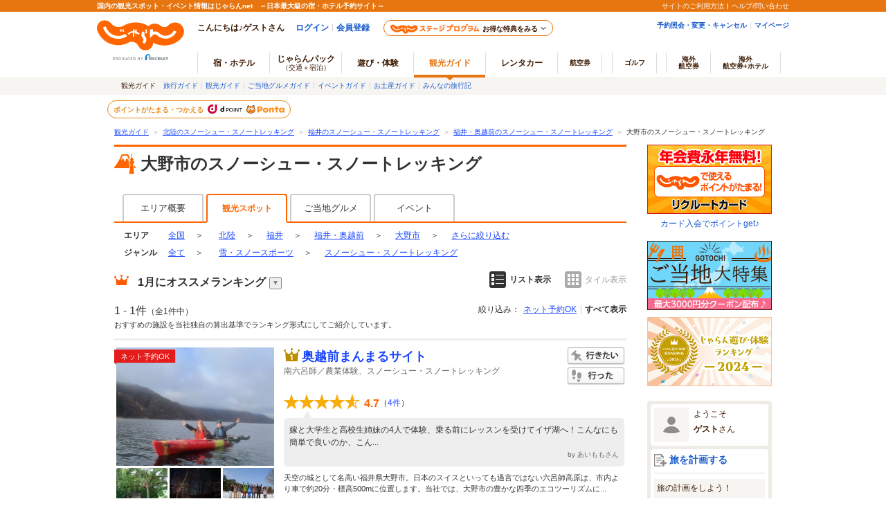

--- FILE ---
content_type: text/html;charset=Windows-31J
request_url: https://www.jalan.net/kankou/cit_182050000/g2_T2/
body_size: 20190
content:






















































	
	
	
	
		
			
			
				
					
						
						
					
					
					
				
			
		
	
	
	
	
	
	
	
	




	
	
		
	


<!DOCTYPE HTML>
<html lang="ja" xmlns:og="http://ogp.me/ns#">

<head>
<meta charset="Shift_JIS">

<script type="text/javascript">window.inHeadTS=(new Date()).getTime();</script>
<script type="text/javascript" src="/ou/d/cs/common/js/formCheck.js"></script>
<script type="text/javascript" src="/ou/d/cs/common/js/ComGeneralOdk.js"></script>




	
	




































<meta http-equiv="Content-Language" content="ja">
<meta name="viewport" content="width=device-width, initial-scale=1">


	
		
		
			
				
					
				
				
			
		
	
	









	
	
	
		
		
	
	










<!-- [TDK] -->
<title>大野市のスノーシュー・スノートレッキングランキングTOP1 - じゃらんnet</title>
<meta name="url" content="https://www.jalan.net/kankou/cit_182050000/g2_T2/">
<meta name="description" content="大野市のおすすめスノーシュー・スノートレッキング1ヶ所をセレクト！おすすめの奥越前まんまるサイトをランキングでご紹介。大野市のスノーシュー・スノートレッキングスポットを探すならじゃらんnet。">
<meta name="keywords"  content="大野市,福井,スノーシュー・スノートレッキング,ランキング,観光,,じゃらん">
<meta property="fb:app_id" content="107227656005262">
<!-- [OGP] -->
<meta property="og:type" content="article">
<meta property="og:title" content="大野市のスノーシュー・スノートレッキングランキングTOP1 - じゃらんnet">
<meta property="og:url" content="https://www.jalan.net/kankou/cit_182050000/g2_T2/">
<meta property="og:image" content="https://www.jalan.net/jalan/img/3/spot/2073/KXL/18205cb3512073810_4.jpg">
<meta property="og:description" content="大野市のおすすめスノーシュー・スノートレッキング1ヶ所をセレクト！おすすめの奥越前まんまるサイトをランキングでご紹介。大野市のスノーシュー・スノートレッキングスポットを探すならじゃらんnet。">
<!-- [Twitter Card] -->
<meta name="twitter:card" content="summary">
<meta name="twitter:site" content="@jalannet">
<meta name="twitter:title" content="大野市のスノーシュー・スノートレッキングランキングTOP1 - じゃらんnet">
<meta name="twitter:description" content="大野市のおすすめスノーシュー・スノートレッキング1ヶ所をセレクト！おすすめの奥越前まんまるサイトをランキングでご紹介。大野市のスノーシュー・スノートレッキングスポットを探すならじゃらんnet。">
<meta name="twitter:image" content="https://www.jalan.net/jalan/img/3/spot/2073/KXL/18205cb3512073810_4.jpg">
<!-- [Canonical] -->
<link rel="canonical" href="https://www.jalan.net/kankou/cit_182050000/g2_T2/" />







<!-- [prev, next] -->

	
		
		
		
		
	
	


<!-- [robots] -->



<!-- [CSS] -->
<link rel="stylesheet" href="/ou/d/cs/common/css/dynamic.css?201506">
<link rel="stylesheet" href="/ou/d/cs/pc/css/common_guide.css?update=20240226">
<link rel="stylesheet" href="/ou/d/cs/pc/css/sidebar_parts.css?update=20251027">
<link rel="stylesheet" href="/ou/d/cs/pc/css/list_guide.css?update=20220725">
<link rel="stylesheet" href="/ou/d/cs/pc/css/net_planlist_open_view.css">
<link rel="stylesheet" href="/ou/d/cs/guide/oup3600/css/ouw3680_pc.css">
<link rel="stylesheet" href="/ou/d/cs/guide/oup3600/css/ouw3681_pc.css">
<link rel="stylesheet" href="/ou/d/cs/guide/oup1700/css/ouw1701_pc.css?update=20250623">
<link rel="stylesheet" href="/ou/d/cs/pc/css/latest_reviews_pc.css">
<link rel="stylesheet" href="/ou/d/cs/pc/css/faq_pc.css?update=20221121">

<!-- [Scripts] -->
<!--[if lt IE 9]>
	<script src="/ou/d/cs/common/lib/js/jquery-1.11.1.min.js"></script>
<![endif]-->
<!--[if gte IE 9]><!-->
	<script src="/ou/d/cs/common/lib/js/jquery-2.1.1.min.js"></script>
<!--<![endif]-->
<script src="/ou/d/cs/common/lib/js/jquery-ui.js" charset="UTF-8"></script>
<script src="/ou/d/cs/common/lib/js/jquery.ui.datepicker-ja.min.js" charset="UTF-8"></script>
<script src="/ou/d/cs/common/lib/js/jquery.menu-aim.js" charset="UTF-8"></script>
<script src="/ou/d/cs/common/js/jkg_holiday_master.js?10234" charset="UTF-8"></script>
<script type="text/javascript" src="/ou/d/cs/common/js/asb_api_contengency.js?29475888"></script>
<script type="text/javascript" src="/ou/d/cs/common/js/asb_api.js?20180625"></script>




<script type="application/ld+json">
[
	
		{
		"@context" : "http://schema.org",
		"@type" : "LocalBusiness",
		"name" : "奥越前まんまるサイト",
		
		
		"image" : "https:\/\/www.jalan.net\/jalan\/img\/3\/spot\/2073\/KL\/18205cb3512073810_4.jpg",
		
		
			"url" : "https:\/\/www.jalan.net\/kankou\/spt_18205cb3512073810\/",
			"aggregateRating" : {
				"@type" : "AggregateRating",
				"ratingValue" : "4.7",
				"ratingCount" : "4"
			}
		}
		
	
]
</script>



<script id="JKGV" type="application/json">
	{
		"date": "20260116",
		"screenId": "OUW1701",
		"banCd": "005",
		"kenCd": "200000",
		"lrgCd": "200300",
		"spotId": "",
		"landmarkCd": "",
		"majorCityCd": "",
		"cityCd": "182050000",
		"townCd": "",
		"stnCd2": "",
		"oriAreaCd": "",
		"oriAreaCategory": "",
		"genreCd1": "A3",
		"genreCd2": "T2",
		"exLrgGenrCd": "",
		"rootCd": "",
		"afCd": "",
		"showplan": [ "ichiran_guide", "ichiran_planall_guide" ],
		"planMaxCnt": "3",
		"influxKbn": "0"
	}
</script>
</head>


<body>
<a name="PAGETOP"></a>

	
	
	





























	<link rel="stylesheet" type="text/css" href="/ou/d/cs/pc/css/global.css" media="all">











	
		
	
	



	
	
	
	
		
	








	
		
			
			
				
			
		
		
			
			
				
			
		
        <script type="text/javascript" src="/js/ComStaticHeader.js?update=20220725"></script>
        <div id="siteHeaderMountPoint"></div>
        <script type="text/javascript">
          HeaderDisp({
            mountPoint: 'siteHeaderMountPoint',
            productId: '7',
            hideGlonavi: false,
            helpLink: 'https://help.jalan.net/s/',
            pontaWebDomain: 'https://point.recruit.co.jp/',
            golfDomain: 'https://golf-jalan.net/',
            loginParam: 'TEMP1=cityCd%2B182050000%23genreCd2%2BT2%23glonaviKbn%2B7%23agtWebFlg%2B&amp;TEMP4=LEVEL_K&amp;TEMP5=https://www.jalan.net/ou/oup1700/ouw1701City.do',
            logoutMode: 0,
            logoutParam: 'rdUrl=https%3A%2F%2Fwww.jalan.net%2Fou%2Foup1700%2Fouw1701City.do%3FcityCd%3D182050000%26genreCd2%3DT2%26glonaviKbn%3D7%26agtWebFlg%3D&tm=20260116174834',
            
            forceUpdateFlg: 0
          });
        </script>
		<div id="header_area">
			<div id="header990">
	

	

	

	

	



<script type="text/javascript">
<!--
function MM_preloadImages() { //v3.0
  var d=document; if(d.images){ if(!d.MM_p) d.MM_p=new Array();
    var i,j=d.MM_p.length,a=MM_preloadImages.arguments; for(i=0; i<a.length; i++)
    if (a[i].indexOf("#")!=0){ d.MM_p[j]=new Image; d.MM_p[j++].src=a[i];}}
}

function MM_swapImgRestore() { //v3.0
  var i,x,a=document.MM_sr; for(i=0;a&&i<a.length&&(x=a[i])&&x.oSrc;i++) x.src=x.oSrc;
}

function MM_findObj(n, d) { //v4.01
  var p,i,x;  if(!d) d=document; if((p=n.indexOf("?"))>0&&parent.frames.length) {
    d=parent.frames[n.substring(p+1)].document; n=n.substring(0,p);}
  if(!(x=d[n])&&d.all) x=d.all[n]; for (i=0;!x&&i<d.forms.length;i++) x=d.forms[i][n];
  for(i=0;!x&&d.layers&&i<d.layers.length;i++) x=MM_findObj(n,d.layers[i].document);
  if(!x && d.getElementById) x=d.getElementById(n); return x;
}

function MM_swapImage() { //v3.0
  var i,j=0,x,a=MM_swapImage.arguments; document.MM_sr=new Array; for(i=0;i<(a.length-2);i+=3)
   if ((x=MM_findObj(a[i]))!=null){document.MM_sr[j++]=x; if(!x.oSrc) x.oSrc=x.src; x.src=a[i+2];}
}

//-->
</script>
<div id="jkgHeader">
	
	
	
	
	
	
	
	
	
	
	
	
	
	
	
	
	
	
		
		
		
		
			
				
				
					
					
					
						
						
							
								
								
							
							
							
							
							
							
							
						
						
					
				
			
		
		
		
		
		
		
		
		
	

	
		
		
		
		
		
		
		
		
		
		
		
		
		
		
		
		
		
	
















<script type="application/ld+json">
{
	"@context": "http://schema.org",
	"@type": "BreadcrumbList",
	"itemListElement": [
		
		
		
			
				
				{
					"@type": "ListItem",
					"position": 1,
					"item": {
						
							
							"@id": "https:\/\/www.jalan.net\/kankou\/",
						
						
						"name": "観光ガイド"
					}
				}
			
		
		
		
			
				
				,
				{
					"@type": "ListItem",
					"position": 2,
					"item": {
						
							
							"@id": "https:\/\/www.jalan.net\/kankou\/pro_005\/g2_T2\/",
						
						
						"name": "北陸のスノーシュー・スノートレッキング"
					}
				}
			
		
		
		
			
				
				,
				{
					"@type": "ListItem",
					"position": 3,
					"item": {
						
							
							"@id": "https:\/\/www.jalan.net\/kankou\/200000\/g2_T2\/",
						
						
						"name": "福井のスノーシュー・スノートレッキング"
					}
				}
			
		
		
		
			
				
				,
				{
					"@type": "ListItem",
					"position": 4,
					"item": {
						
							
							"@id": "https:\/\/www.jalan.net\/kankou\/200000\/200300\/g2_T2\/",
						
						
						"name": "福井・奥越前のスノーシュー・スノートレッキング"
					}
				}
			
		
		
		
			
		
		
		
			
		
		
		
			
				
				,
				{
					"@type": "ListItem",
					"position": 5,
					"item": {
						
						
							"@id": "https:\/\/www.jalan.net\/kankou\/cit_182050000\/g2_T2\/",
						
						"name": "大野市のスノーシュー・スノートレッキング"
					}
				}
			
		
		
		
			
		
	]
}
</script>

<div id="topicpath">
<ol>

<li><a href="//www.jalan.net/kankou/">観光ガイド</a><span>＞</span></li>


<li><a href="//www.jalan.net/kankou/pro_005/g2_T2/" onClick="javascript:ouComLink('/kankou/pro_005/g2_T2/','myForm');return false;">北陸のスノーシュー・スノートレッキング</a><span>＞</span></li>


<li><a href="//www.jalan.net/kankou/200000/g2_T2/" onClick="javascript:ouComLink('/kankou/200000/g2_T2/','myForm');return false;">福井のスノーシュー・スノートレッキング</a><span>＞</span></li>


<li><a href="//www.jalan.net/kankou/200000/200300/g2_T2/" onClick="javascript:ouComLink('/kankou/200000/200300/g2_T2/','myForm');return false;">福井・奥越前のスノーシュー・スノートレッキング</a><span>＞</span></li>




<li>大野市のスノーシュー・スノートレッキング</li>


</ol>
</div>

	
	
		
	 











	
		
		
		
			
		
	

	
		
















<script type="text/javascript">
<!--
	if(document.cookie){
		var mstateKey     = 'm_state';
		var mstateValue   = ''
		var mstatePath    = 'path=/';
		if(mstateKey){
			var mstate = mstateKey + '=';
			if(mstateValue === ''){
				expireDate = new Date();
				expireDate.setYear(expireDate.getFullYear()-1);
				var mstateExpires = 'expires='+expireDate.toGMTString();
				document.cookie  = [mstate, mstatePath, mstateExpires].join(';');
			}else{
				mstate += encodeURIComponent(mstateValue);
				document.cookie  = [mstate, mstatePath].join(';');
			}
		}
	}
//-->
</script>

	
	
	
	

	


</div>





</div>
</div>
<div class="container list">
	<div class="main relation-planlist">
		
		
			
			
				
			
		
		
			
			
			
			
			
			
			
			
			
			
			
		


































	










	
	
	
	
	
	
		<div class="contentsHeader spots" id="contentsListHeader">
			<div class="contentsHeader-infoArea">
				<h1 class="contentTitle">大野市のスノーシュー・スノートレッキング</h1>
				
			</div>
		</div>
	
	







		

		
		
		

		
		
			
			
			
			
				
			
			
			
			
			
			
			
			
		
		
			
			
				
			
		

		
			
			
			
				
						
						
						
						
						
						
						
						
						
						
						
						
				


















<!-- 2016/06 エリアトップに宿導線（タブ）追加 start -->

<!-- 2016/06 エリアトップに宿導線（タブ）追加 end -->















<form name="ouw3841Form" method="post">
	<input type="hidden" name="screenId" value="OUW3841">
<input type="hidden" name="processId" value="">

	<input type="hidden" name="afCd" value=""/>
	<input type="hidden" name="rootCd" value=""/>
</form>

<ul class="listTabs" id="listTabs">
	
		
		
			
				
					
					
						
						
						
						
						
							<li><a href="//www.jalan.net/travel/cit_182050000/" onClick="javascript:ouComLink('/travel/cit_182050000/','ouw3841Form');return false;">エリア概要</a>
						
						
					
				
			
			
				
					
						<li class="active">観光スポット</li>
					
					
				
			
			
				
					
					
						
						
						
						
						
							<li><a href="//www.jalan.net/gourmet/cit_182050000/" onClick="javascript:ouComLink('/gourmet/cit_182050000/','ouw3841Form');return false;">ご当地グルメ</a>
						
						
						
						
						
						
						
					
				
			
			<!-- 2016/06 エリアトップに宿導線（タブ）追加 start -->
			
			<!-- 2016/06 エリアトップに宿導線（タブ）追加 end -->
			
				
					
					
						
						
						
						
						
							<li><a href="//www.jalan.net/event/cit_182050000/" onClick="javascript:ouComLink('/event/cit_182050000/','ouw3841Form');return false;">イベント</a>
						
					
				
			
			
			
		
	
</ul>

			
		
		
		<div class="rankList" id="rankList">
			
				
				
				
				
					
				
				
				
				
				
			
			
			
			
				
				
					
				
			
			
				
				
				
				
				
				
				
				
				
				
				
				
				
				
				
				
				
			



















	
	
		
	
	



	
	
		
	





<div class="categoriesNav prefectureNav">
	<dl class="c-area">
		<dt>エリア</dt>
		<dd class="categoriesNavAll">		
				
				
					<a href="//www.jalan.net/kankou/g2_T2/" onClick="javascript:ouComLink('/kankou/g2_T2/','ouw3801Form');$(this).unbind();return false;">全国</a>
				
			
			<span>＞</span>
		</dd>	
			
			
				
					<dd class="dropdown">
						<div class="dropdownCurrent">
							
								
									<a href="//www.jalan.net/kankou/pro_005/g2_T2/" onClick="javascript:ouComLink('/kankou/pro_005/g2_T2/','ouw3801Form');return false;">北陸</a>
								
								
							
							
								<span>＞</span>
							
						</div>
						<div class="dropdownList wAreaDropdownList">
							<div class="dropdownList-List dropdownList-wAreaList">
								
									
										
										
											
											<p><a href="//www.jalan.net/kankou/010000/g2_T2/" onClick="javascript:ouComLink('/kankou/010000/g2_T2/','ouw3801Form');return false;">北海道</a></p>
										
										
									
								
									
										
										
										
											
											<p><a href="//www.jalan.net/kankou/pro_002/g2_T2/" onClick="javascript:ouComLink('/kankou/pro_002/g2_T2/','ouw3801Form');return false;">東北</a></p>
										
									
								
									
										
										
										
											
											<p><a href="//www.jalan.net/kankou/pro_003/g2_T2/" onClick="javascript:ouComLink('/kankou/pro_003/g2_T2/','ouw3801Form');return false;">関東</a></p>
										
									
								
									
										
										
										
											
											<p><a href="//www.jalan.net/kankou/pro_004/g2_T2/" onClick="javascript:ouComLink('/kankou/pro_004/g2_T2/','ouw3801Form');return false;">甲信越</a></p>
										
									
								
									
										
										
										
											
											<p><a href="//www.jalan.net/kankou/pro_005/g2_T2/" onClick="javascript:ouComLink('/kankou/pro_005/g2_T2/','ouw3801Form');return false;">北陸</a></p>
										
									
								
									
										
										
										
											
											<p><a href="//www.jalan.net/kankou/pro_006/g2_T2/" onClick="javascript:ouComLink('/kankou/pro_006/g2_T2/','ouw3801Form');return false;">東海</a></p>
										
									
								
									
										
										
										
											
											<p><a href="//www.jalan.net/kankou/pro_007/g2_T2/" onClick="javascript:ouComLink('/kankou/pro_007/g2_T2/','ouw3801Form');return false;">関西</a></p>
										
									
								
									
										
										
										
											
											<p><a href="//www.jalan.net/kankou/pro_008/g2_T2/" onClick="javascript:ouComLink('/kankou/pro_008/g2_T2/','ouw3801Form');return false;">中国(山陰山陽)</a></p>
										
									
								
									
										
											<p>四国</p>
										
										
										
									
								
									
										
											<p>九州</p>
										
										
										
									
								
									
										
											<p>沖縄</p>
										
										
										
									
								
							</div>
						</div>
					</dd>
				
				
			
			
			
			
				
					<dd class="dropdown">
						<div class="dropdownCurrent">
							<a href="//www.jalan.net/kankou/200000/g2_T2/" onClick="javascript:ouComLink('/kankou/200000/g2_T2/','ouw3801Form');$(this).unbind();return false;">福井</a>
							<span>＞</span>
						</div>
						
							<div class="dropdownList dropdownList-wide">
								
									<div class="dropdownList-List">
										<p>
										
										<a href="//www.jalan.net/kankou/010000/g2_T2/" onClick="javascript:ouComLink('/kankou/010000/g2_T2/','ouw3801Form');return false;">北海道</a>・<a href="//www.jalan.net/kankou/pro_002/g2_T2/" onClick="javascript:ouComLink('/kankou/pro_002/g2_T2/','ouw3801Form');return false;">東北</a>
										</p>
										<ul>
											
												
													
													
														
														<li><a href="//www.jalan.net/kankou/010000/g2_T2/" onClick="javascript:ouComLink('/kankou/010000/g2_T2/','ouw3801Form');return false;">北海道</a></li>
													
												
											
												
													
													
														
														<li><a href="//www.jalan.net/kankou/020000/g2_T2/" onClick="javascript:ouComLink('/kankou/020000/g2_T2/','ouw3801Form');return false;">青森</a></li>
													
												
											
												
													
													
														
														<li><a href="//www.jalan.net/kankou/030000/g2_T2/" onClick="javascript:ouComLink('/kankou/030000/g2_T2/','ouw3801Form');return false;">岩手</a></li>
													
												
											
												
													
													
														
														<li><a href="//www.jalan.net/kankou/040000/g2_T2/" onClick="javascript:ouComLink('/kankou/040000/g2_T2/','ouw3801Form');return false;">宮城</a></li>
													
												
											
												
													
													
														
														<li><a href="//www.jalan.net/kankou/050000/g2_T2/" onClick="javascript:ouComLink('/kankou/050000/g2_T2/','ouw3801Form');return false;">秋田</a></li>
													
												
											
												
													
													
														
														<li><a href="//www.jalan.net/kankou/060000/g2_T2/" onClick="javascript:ouComLink('/kankou/060000/g2_T2/','ouw3801Form');return false;">山形</a></li>
													
												
											
												
													
													
														
														<li><a href="//www.jalan.net/kankou/070000/g2_T2/" onClick="javascript:ouComLink('/kankou/070000/g2_T2/','ouw3801Form');return false;">福島</a></li>
													
												
											
										</ul>
									</div>
								
									<div class="dropdownList-List">
										<p>
										
										<a href="//www.jalan.net/kankou/pro_003/g2_T2/" onClick="javascript:ouComLink('/kankou/pro_003/g2_T2/','ouw3801Form');return false;">関東</a>
										</p>
										<ul>
											
												
													
														<li>東京</li>
													
													
												
											
												
													
														<li>神奈川</li>
													
													
												
											
												
													
													
														
														<li><a href="//www.jalan.net/kankou/110000/g2_T2/" onClick="javascript:ouComLink('/kankou/110000/g2_T2/','ouw3801Form');return false;">埼玉</a></li>
													
												
											
												
													
														<li>千葉</li>
													
													
												
											
												
													
														<li>茨城</li>
													
													
												
											
												
													
													
														
														<li><a href="//www.jalan.net/kankou/080000/g2_T2/" onClick="javascript:ouComLink('/kankou/080000/g2_T2/','ouw3801Form');return false;">栃木</a></li>
													
												
											
												
													
													
														
														<li><a href="//www.jalan.net/kankou/090000/g2_T2/" onClick="javascript:ouComLink('/kankou/090000/g2_T2/','ouw3801Form');return false;">群馬</a></li>
													
												
											
										</ul>
									</div>
								
									<div class="dropdownList-List">
										<p>
										
										<a href="//www.jalan.net/kankou/pro_004/g2_T2/" onClick="javascript:ouComLink('/kankou/pro_004/g2_T2/','ouw3801Form');return false;">甲信越</a>・<a href="//www.jalan.net/kankou/pro_005/g2_T2/" onClick="javascript:ouComLink('/kankou/pro_005/g2_T2/','ouw3801Form');return false;">北陸</a>
										</p>
										<ul>
											
												
													
													
														
														<li><a href="//www.jalan.net/kankou/150000/g2_T2/" onClick="javascript:ouComLink('/kankou/150000/g2_T2/','ouw3801Form');return false;">山梨</a></li>
													
												
											
												
													
													
														
														<li><a href="//www.jalan.net/kankou/160000/g2_T2/" onClick="javascript:ouComLink('/kankou/160000/g2_T2/','ouw3801Form');return false;">長野</a></li>
													
												
											
												
													
													
														
														<li><a href="//www.jalan.net/kankou/170000/g2_T2/" onClick="javascript:ouComLink('/kankou/170000/g2_T2/','ouw3801Form');return false;">新潟</a></li>
													
												
											
												
													
													
														
														<li><a href="//www.jalan.net/kankou/180000/g2_T2/" onClick="javascript:ouComLink('/kankou/180000/g2_T2/','ouw3801Form');return false;">富山</a></li>
													
												
											
												
													
													
														
														<li><a href="//www.jalan.net/kankou/190000/g2_T2/" onClick="javascript:ouComLink('/kankou/190000/g2_T2/','ouw3801Form');return false;">石川</a></li>
													
												
											
												
													
													
														
														<li><a href="//www.jalan.net/kankou/200000/g2_T2/" onClick="javascript:ouComLink('/kankou/200000/g2_T2/','ouw3801Form');return false;">福井</a></li>
													
												
											
										</ul>
									</div>
								
									<div class="dropdownList-List">
										<p>
										
										<a href="//www.jalan.net/kankou/pro_006/g2_T2/" onClick="javascript:ouComLink('/kankou/pro_006/g2_T2/','ouw3801Form');return false;">東海</a>
										</p>
										<ul>
											
												
													
														<li>愛知</li>
													
													
												
											
												
													
													
														
														<li><a href="//www.jalan.net/kankou/210000/g2_T2/" onClick="javascript:ouComLink('/kankou/210000/g2_T2/','ouw3801Form');return false;">静岡</a></li>
													
												
											
												
													
													
														
														<li><a href="//www.jalan.net/kankou/220000/g2_T2/" onClick="javascript:ouComLink('/kankou/220000/g2_T2/','ouw3801Form');return false;">岐阜</a></li>
													
												
											
												
													
														<li>三重</li>
													
													
												
											
										</ul>
									</div>
								
									<div class="dropdownList-List">
										<p>
										
										<a href="//www.jalan.net/kankou/pro_007/g2_T2/" onClick="javascript:ouComLink('/kankou/pro_007/g2_T2/','ouw3801Form');return false;">関西</a>
										</p>
										<ul>
											
												
													
														<li>大阪</li>
													
													
												
											
												
													
													
														
														<li><a href="//www.jalan.net/kankou/280000/g2_T2/" onClick="javascript:ouComLink('/kankou/280000/g2_T2/','ouw3801Form');return false;">兵庫</a></li>
													
												
											
												
													
													
														
														<li><a href="//www.jalan.net/kankou/260000/g2_T2/" onClick="javascript:ouComLink('/kankou/260000/g2_T2/','ouw3801Form');return false;">京都</a></li>
													
												
											
												
													
													
														
														<li><a href="//www.jalan.net/kankou/250000/g2_T2/" onClick="javascript:ouComLink('/kankou/250000/g2_T2/','ouw3801Form');return false;">滋賀</a></li>
													
												
											
												
													
														<li>奈良</li>
													
													
												
											
												
													
														<li>和歌山</li>
													
													
												
											
										</ul>
									</div>
								
									<div class="dropdownList-List">
										<p>
										
										<a href="//www.jalan.net/kankou/pro_008/g2_T2/" onClick="javascript:ouComLink('/kankou/pro_008/g2_T2/','ouw3801Form');return false;">中国(山陰山陽)</a>・四国
										</p>
										<ul>
											
												
													
													
														
														<li><a href="//www.jalan.net/kankou/330000/g2_T2/" onClick="javascript:ouComLink('/kankou/330000/g2_T2/','ouw3801Form');return false;">岡山</a></li>
													
												
											
												
													
														<li>広島</li>
													
													
												
											
												
													
													
														
														<li><a href="//www.jalan.net/kankou/310000/g2_T2/" onClick="javascript:ouComLink('/kankou/310000/g2_T2/','ouw3801Form');return false;">鳥取</a></li>
													
												
											
												
													
														<li>島根</li>
													
													
												
											
												
													
														<li>山口</li>
													
													
												
											
												
													
														<li>徳島</li>
													
													
												
											
												
													
														<li>香川</li>
													
													
												
											
												
													
														<li>愛媛</li>
													
													
												
											
												
													
														<li>高知</li>
													
													
												
											
										</ul>
									</div>
								
									<div class="dropdownList-List">
										<p>
										
										九州・沖縄
										</p>
										<ul>
											
												
													
														<li>福岡</li>
													
													
												
											
												
													
														<li>佐賀</li>
													
													
												
											
												
													
														<li>長崎</li>
													
													
												
											
												
													
														<li>熊本</li>
													
													
												
											
												
													
														<li>大分</li>
													
													
												
											
												
													
														<li>宮崎</li>
													
													
												
											
												
													
														<li>鹿児島</li>
													
													
												
											
												
													
														<li>沖縄</li>
													
													
												
											
										</ul>
									</div>
								
							</div>
						
					</dd>
				
				
				
			
			
			
				
				
					
				
			
			
				
					<dd class="dropdown">
						<div class="dropdownCurrent">
							<a href="//www.jalan.net/kankou/200000/200300/g2_T2/" onClick="javascript:ouComLink('/kankou/200000/200300/g2_T2/','ouw3801Form');$(this).unbind();return false;">福井・奥越前</a>
							<span>＞</span>
						</div>
						<div class="dropdownList">
							
								<div class="dropdownList-List">
									<p>観光エリア</p>
									<ul>
										
											
												
												
													
												
											
											<li><a href="//www.jalan.net/kankou/200000/200300/g2_T2/" onClick="javascript:ouComLink('/kankou/200000/200300/g2_T2/','ouw3801Form');$(this).unbind();return false;">福井・奥越前</a></li>
										
											
												
												
													
												
											
											<li><a href="//www.jalan.net/kankou/200000/200500/g2_T2/" onClick="javascript:ouComLink('/kankou/200000/200500/g2_T2/','ouw3801Form');$(this).unbind();return false;">若狭</a></li>
										
										
									</ul>
								</div>
							
							
								<div class="dropdownList-List">
									<p>主要市区郡</p>
									<ul>
										
											
												
												
													
													
												
											
											<li><a href="//www.jalan.net/kankou/cit_182050000/g2_T2/" onClick="javascript:ouComLink('/kankou/cit_182050000/g2_T2/','ouw3801Form');$(this).unbind();return false;">大野市</a></li>
										
											
												
												
													
													
												
											
											<li><a href="//www.jalan.net/kankou/cit_185010000/g2_T2/" onClick="javascript:ouComLink('/kankou/cit_185010000/g2_T2/','ouw3801Form');$(this).unbind();return false;">若狭町（三方上中郡）</a></li>
										
									</ul>
									
										
										
											
										
									
									<div class="listmore"><a href="//www.jalan.net/kankou/200000/city/" onClick="javascript:ouComLink('/kankou/200000/city/','ouw3801Form');$(this).unbind();return false;">福井の市区郡一覧</a>
									</div>
								</div>
							
							
								<div class="dropdownList-List">
									<p>主要駅</p>
									<ul>
										
											
												
												
													
												
											
											<li><a href="//www.jalan.net/kankou/sta_990643/g2_T2/" onClick="javascript:ouComLink('/kankou/sta_990643/g2_T2/','ouw3801Form');$(this).unbind();return false;">福井駅</a></li>
										
											
												
												
													
												
											
											<li><a href="//www.jalan.net/kankou/sta_990480/g2_T2/" onClick="javascript:ouComLink('/kankou/sta_990480/g2_T2/','ouw3801Form');$(this).unbind();return false;">敦賀駅</a></li>
										
											
												
												
													
												
											
											<li><a href="//www.jalan.net/kankou/sta_009430/g2_T2/" onClick="javascript:ouComLink('/kankou/sta_009430/g2_T2/','ouw3801Form');$(this).unbind();return false;">鯖江駅</a></li>
										
											
												
												
													
												
											
											<li><a href="//www.jalan.net/kankou/sta_009706/g2_T2/" onClick="javascript:ouComLink('/kankou/sta_009706/g2_T2/','ouw3801Form');$(this).unbind();return false;">小浜駅</a></li>
										
											
												
												
													
												
											
											<li><a href="//www.jalan.net/kankou/sta_044166/g2_T2/" onClick="javascript:ouComLink('/kankou/sta_044166/g2_T2/','ouw3801Form');$(this).unbind();return false;">福井駅</a></li>
										
									</ul>
								</div>
							
							
						</div>

					</dd>
				
				
				
			
			
			
				
				
					
					
					
				
			
			
				
					<dd class="dropdown">
						<div class="dropdownCurrent">
							<a href="//www.jalan.net/kankou/cit_182050000/g2_T2/" onClick="javascript:ouComLink('/kankou/cit_182050000/g2_T2/','ouw3801Form');$(this).unbind();return false;">大野市</a>
							<span>＞</span>
						</div>
						<div class="dropdownList">
							
								<div class="dropdownList-List">
									<p>市区郡一覧</p>
									<ul>
										
											
												
												
													
													
												
											
											<li><a href="//www.jalan.net/kankou/cit_182050000/g2_T2/" onClick="javascript:ouComLink('/kankou/cit_182050000/g2_T2/','ouw3801Form');$(this).unbind();return false;">大野市</a></li>
										
									</ul>
								</div>
							
							
								<div class="dropdownList-List">
									<p>主要駅</p>
									<ul>
										
											
												
												
													
												
											
											<li><a href="//www.jalan.net/kankou/sta_990643/g2_T2/" onClick="javascript:ouComLink('/kankou/sta_990643/g2_T2/','ouw3801Form');$(this).unbind();return false;">福井駅</a></li>
										
											
												
												
													
												
											
											<li><a href="//www.jalan.net/kankou/sta_009430/g2_T2/" onClick="javascript:ouComLink('/kankou/sta_009430/g2_T2/','ouw3801Form');$(this).unbind();return false;">鯖江駅</a></li>
										
											
												
												
													
												
											
											<li><a href="//www.jalan.net/kankou/sta_044166/g2_T2/" onClick="javascript:ouComLink('/kankou/sta_044166/g2_T2/','ouw3801Form');$(this).unbind();return false;">福井駅</a></li>
										
											
												
												
													
												
											
											<li><a href="//www.jalan.net/kankou/sta_044634/g2_T2/" onClick="javascript:ouComLink('/kankou/sta_044634/g2_T2/','ouw3801Form');$(this).unbind();return false;">勝山駅</a></li>
										
											
												
												
													
												
											
											<li><a href="//www.jalan.net/kankou/sta_009822/g2_T2/" onClick="javascript:ouComLink('/kankou/sta_009822/g2_T2/','ouw3801Form');$(this).unbind();return false;">越前大野駅</a></li>
										
									</ul>
								</div>
							
						</div>
					</dd>
				
				
				
			
			
		
			
					
			
						
					
						
						
						
						
							
								<dd class="dropdown">
									<div class="dropdownCurrent">
										<a href="javascript:void(0)">さらに絞り込む</a>
									</div>
									<div class="dropdownList">
										
											<div class="dropdownList-List">
												<p>主要町村</p>
												<ul>
													
														
															
															
																
															
														
														<li><a href="//www.jalan.net/kankou/tow_182050135/g2_T2/" onClick="javascript:ouComLink('/kankou/tow_182050135/g2_T2/','ouw3801Form');$(this).unbind();return false;">南六呂師</a></li>
													
												</ul>
												
												<div class="listmore"><a href="//www.jalan.net/kankou/cit_182050000/town/" onClick="javascript:ouComLink('/kankou/cit_182050000/town/','ouw3801Form');$(this).unbind();return false;">大野市の町村一覧</a>
												</div>
											</div>
										
										
											<div class="dropdownList-List">
												<p>主要駅</p>
												<ul>
													
														
															
															
																
															
														
														<li><a href="//www.jalan.net/kankou/sta_009822/g2_T2/" onClick="javascript:ouComLink('/kankou/sta_009822/g2_T2/','ouw3801Form');$(this).unbind();return false;">越前大野駅</a></li>
													
														
															
															
																
															
														
														<li><a href="//www.jalan.net/kankou/sta_009814/g2_T2/" onClick="javascript:ouComLink('/kankou/sta_009814/g2_T2/','ouw3801Form');$(this).unbind();return false;">牛ケ原駅</a></li>
													
														
															
															
																
															
														
														<li><a href="//www.jalan.net/kankou/sta_009818/g2_T2/" onClick="javascript:ouComLink('/kankou/sta_009818/g2_T2/','ouw3801Form');$(this).unbind();return false;">北大野駅</a></li>
													
														
															
															
																
															
														
														<li><a href="//www.jalan.net/kankou/sta_009826/g2_T2/" onClick="javascript:ouComLink('/kankou/sta_009826/g2_T2/','ouw3801Form');$(this).unbind();return false;">越前田野駅</a></li>
													
														
															
															
																
															
														
														<li><a href="//www.jalan.net/kankou/sta_009830/g2_T2/" onClick="javascript:ouComLink('/kankou/sta_009830/g2_T2/','ouw3801Form');$(this).unbind();return false;">越前富田駅</a></li>
													
												</ul>
												
												<div class="listmore"><a href="//www.jalan.net/kankou/cit_182050000/station/" onClick="javascript:ouComLink('/kankou/cit_182050000/station/','ouw3801Form');$(this).unbind();return false;">大野市の駅一覧</a>
												</div>
											</div>
										
									</div>
								</dd>
							
						
						
					
			
		
	</dl>
	
		
		
		
		<dl class="c-genre">
			<dt>ジャンル</dt>
			
				
				
				
					
						
						
							
								
								
								
								
								
								
								
									
									
									
								
								
								
								
								
							
						
					

					<dd class="categoriesNavAll">
						<div class="dropdownCurrent">
							<a href="//www.jalan.net/kankou/cit_182050000/" onClick="javascript:ouComLink('/kankou/cit_182050000/','ouw3801Form');$(this).unbind();return false;">全て</a>
							<span>＞</span>
						</div>
					</dd>
					
						<dd class="dropdown">
							<div class="dropdownCurrent">
								<a href="//www.jalan.net/kankou/cit_182050000/g1_A3/" onClick="javascript:ouComLink('/kankou/cit_182050000/g1_A3/','ouw3801Form');$(this).unbind();return false;">雪・スノースポーツ</a>
								<span>＞</span>
							</div>
							<div class="dropdownList">
								<div class="dropdownList-List">
									<ul>
										
											
												
												
													
														
														
														
														
														
														
														
															
														
														
														
														
														
													
												
											
											<li><a href="//www.jalan.net/kankou/cit_182050000/g1_A1/" onClick="javascript:ouComLink('/kankou/cit_182050000/g1_A1/','ouw3801Form');$(this).unbind();return false;">アウトドア</a></li>
										
											
												
												
													
														
														
														
														
														
														
														
															
														
														
														
														
														
													
												
											
											<li><a href="//www.jalan.net/kankou/cit_182050000/g1_A2/" onClick="javascript:ouComLink('/kankou/cit_182050000/g1_A2/','ouw3801Form');$(this).unbind();return false;">ウォータースポーツ・マリンスポーツ</a></li>
										
											
												
												
													
														
														
														
														
														
														
														
															
														
														
														
														
														
													
												
											
											<li><a href="//www.jalan.net/kankou/cit_182050000/g1_A3/" onClick="javascript:ouComLink('/kankou/cit_182050000/g1_A3/','ouw3801Form');$(this).unbind();return false;">雪・スノースポーツ</a></li>
										
											
												
												
													
														
														
														
														
														
														
														
															
														
														
														
														
														
													
												
											
											<li><a href="//www.jalan.net/kankou/cit_182050000/g1_04/" onClick="javascript:ouComLink('/kankou/cit_182050000/g1_04/','ouw3801Form');$(this).unbind();return false;">その他スポーツ・フィットネス</a></li>
										
											
												
												
													
														
														
														
														
														
														
														
															
														
														
														
														
														
													
												
											
											<li><a href="//www.jalan.net/kankou/cit_182050000/g1_06/" onClick="javascript:ouComLink('/kankou/cit_182050000/g1_06/','ouw3801Form');$(this).unbind();return false;">レジャー・体験</a></li>
										
											
												
												
													
														
														
														
														
														
														
														
															
														
														
														
														
														
													
												
											
											<li><a href="//www.jalan.net/kankou/cit_182050000/g1_A7/" onClick="javascript:ouComLink('/kankou/cit_182050000/g1_A7/','ouw3801Form');$(this).unbind();return false;">クラフト・ハンドメイド・ワークショップ</a></li>
										
											
												
												
													
														
														
														
														
														
														
														
															
														
														
														
														
														
													
												
											
											<li><a href="//www.jalan.net/kankou/cit_182050000/g1_A8/" onClick="javascript:ouComLink('/kankou/cit_182050000/g1_A8/','ouw3801Form');$(this).unbind();return false;">果物・野菜狩り</a></li>
										
											
												
												
													
														
														
														
														
														
														
														
															
														
														
														
														
														
													
												
											
											<li><a href="//www.jalan.net/kankou/cit_182050000/g1_A9/" onClick="javascript:ouComLink('/kankou/cit_182050000/g1_A9/','ouw3801Form');$(this).unbind();return false;">ミュージアム・ギャラリー</a></li>
										
											
												
												
													
														
														
														
														
														
														
														
															
														
														
														
														
														
													
												
											
											<li><a href="//www.jalan.net/kankou/cit_182050000/g1_20/" onClick="javascript:ouComLink('/kankou/cit_182050000/g1_20/','ouw3801Form');$(this).unbind();return false;">神社・神宮・寺院</a></li>
										
											
												
												
													
														
														
														
														
														
														
														
															
														
														
														
														
														
													
												
											
											<li><a href="//www.jalan.net/kankou/cit_182050000/g1_12/" onClick="javascript:ouComLink('/kankou/cit_182050000/g1_12/','ouw3801Form');$(this).unbind();return false;">伝統文化・日本文化</a></li>
										
											
												
												
													
														
														
														
														
														
														
														
															
														
														
														
														
														
													
												
											
											<li><a href="//www.jalan.net/kankou/cit_182050000/g1_22/" onClick="javascript:ouComLink('/kankou/cit_182050000/g1_22/','ouw3801Form');$(this).unbind();return false;">自然景観・絶景</a></li>
										
											
												
												
													
														
														
														
														
														
														
														
															
														
														
														
														
														
													
												
											
											<li><a href="//www.jalan.net/kankou/cit_182050000/g1_02/" onClick="javascript:ouComLink('/kankou/cit_182050000/g1_02/','ouw3801Form');$(this).unbind();return false;">乗り物</a></li>
										
											
												
												
													
														
														
														
														
														
														
														
															
														
														
														
														
														
													
												
											
											<li><a href="//www.jalan.net/kankou/cit_182050000/g1_18/" onClick="javascript:ouComLink('/kankou/cit_182050000/g1_18/','ouw3801Form');$(this).unbind();return false;">温泉・スパ・サウナ</a></li>
										
											
												
												
													
														
														
														
														
														
														
														
															
														
														
														
														
														
													
												
											
											<li><a href="//www.jalan.net/kankou/cit_182050000/g1_B1/" onClick="javascript:ouComLink('/kankou/cit_182050000/g1_B1/','ouw3801Form');$(this).unbind();return false;">ショッピング</a></li>
										
											
												
												
													
														
														
														
														
														
														
														
															
														
														
														
														
														
													
												
											
											<li><a href="//www.jalan.net/kankou/cit_182050000/g1_13/" onClick="javascript:ouComLink('/kankou/cit_182050000/g1_13/','ouw3801Form');$(this).unbind();return false;">観光施設・名所巡り</a></li>
										
											
												
												
													
														
														
														
														
														
														
														
															
														
														
														
														
														
													
												
											
											<li><a href="//www.jalan.net/kankou/cit_182050000/g1_3G004/" onClick="javascript:ouComLink('/kankou/cit_182050000/g1_3G004/','ouw3801Form');$(this).unbind();return false;">和食</a></li>
										
											
												
												
													
														
														
														
														
														
														
														
															
														
														
														
														
														
													
												
											
											<li><a href="//www.jalan.net/kankou/cit_182050000/g1_01/" onClick="javascript:ouComLink('/kankou/cit_182050000/g1_01/','ouw3801Form');$(this).unbind();return false;">その他</a></li>
										
									</ul>
								</div>
							</div>
						</dd>
					
					
					
						<dd class="dropdown">
							<div class="dropdownCurrent">
								<a href="//www.jalan.net/kankou/cit_182050000/g2_T2/" onClick="javascript:ouComLink('/kankou/cit_182050000/g2_T2/','ouw3801Form');$(this).unbind();return false;">スノーシュー・スノートレッキング</a>
							</div>
							<div class="dropdownList">
								<div class="dropdownList-List">
									<ul>
										
											
												
												
													
														
														
														
														
														
														
														
															
														
														
														
														
														
													
												
											
											<li><a href="//www.jalan.net/kankou/cit_182050000/g2_10/" onClick="javascript:ouComLink('/kankou/cit_182050000/g2_10/','ouw3801Form');$(this).unbind();return false;">スキー・スノーボード</a></li>
										
											
												
												
													
														
														
														
														
														
														
														
															
														
														
														
														
														
													
												
											
											<li><a href="//www.jalan.net/kankou/cit_182050000/g2_T2/" onClick="javascript:ouComLink('/kankou/cit_182050000/g2_T2/','ouw3801Form');$(this).unbind();return false;">スノーシュー・スノートレッキング</a></li>
										
											
												
												
													
														
														
														
														
														
														
														
															
														
														
														
														
														
													
												
											
											<li><a href="//www.jalan.net/kankou/cit_182050000/g2_T6/" onClick="javascript:ouComLink('/kankou/cit_182050000/g2_T6/','ouw3801Form');$(this).unbind();return false;">その他雪・スノースポーツ</a></li>
										
									</ul>
								</div>
							</div>
						</dd>
					
					
				
				
				
				
			
		</dl>
	
</div>

<form name="ouw3801Form" method="post">
	<input type="hidden" name="screenId" value="OUW3801">
<input type="hidden" name="processId" value="">

	<input type="hidden" name="afCd" value=""/>
	<input type="hidden" name="rootCd" value=""/>
	<input type="hidden" name="asobi" value=""/>
</form>
			

			
			
				
				
				
				
				
					
					
						
					
				
			
			
			<div class="displayNav jsSetDisplaySwitch">
				<div id="rankTypeArea"></div>
				<div class="control-btn">
					<ul class="control-btnList">
					</ul>
				</div>
			</div>
			
			
				<div class="listHeader noDispBtnCase beforeRankCaution">
					<p class="countArea">
						1 - 1件<span>（全1件中）</span>
					</p>
					
						<dl class="refineList">
							<dt>絞り込み：</dt>
							
							
								<dd class="refineList-line refineList-rsvOk">
									<span class="rsvrefine" data-rsv="1">ネット予約OK</span>
								</dd>
								<dd class="refineList-all refineList-current">
									<span class="rsvrefine" data-rsv="0">すべて表示</span>
								</dd>
							
						</dl>
					
				</div>
				<div class="rankCaution"><p>おすすめの施設を当社独自の算出基準でランキング形式にしてご紹介しています。</p></div>
				<ul id="cassetteType" class="cassetteList-list">
					
						
						
						
						
						
							
							
								
									
									
									
								





































	









<li class="item" data-lat="" data-lng="" data-zoom="">
	<div class="item-listContents">
		<div class="item-activityLabel">
			<span class="reserveTag"><span>ネット予約OK</span></span>
		</div>
		<div class="item-photo">
			
				
					
						
							
								
								<picture class="item-mainImg lazyload__option">
									<source data-srcset="//cdn.jalan.jp/jalan/img/3/spot/2073/KL/18205cb3512073810_4.webp" type="image/webp"><source data-srcset="//cdn.jalan.jp/jalan/img/3/spot/2073/KL/18205cb3512073810_4.jpg"><img src="https://cdn.jalan.jp/ou/d/cs/common/image/lazyload_dummy.gif" data-src="//cdn.jalan.jp/jalan/img/3/spot/2073/KL/18205cb3512073810_4.jpg" alt="奥越前まんまるサイトの写真1" width="228" height="171" class="lazyload">
								</picture>
							
							
						
					
					<ul class="item-thumbs">
						
							
								
									
									<li>
										<picture class="lazyload__option">
											<source data-srcset="//cdn.jalan.jp/jalan/img/3/spot/2073/KS/18205cb3512073810_5.webp" type="image/webp"><source data-srcset="//cdn.jalan.jp/jalan/img/3/spot/2073/KS/18205cb3512073810_5.jpg"><img src="https://cdn.jalan.jp/ou/d/cs/common/image/lazyload_dummy.gif" data-src="//cdn.jalan.jp/jalan/img/3/spot/2073/KS/18205cb3512073810_5.jpg" alt="奥越前まんまるサイトの写真2" width="74" height="56" class="lazyload">
										</picture>
									</li>
								
								
							
						
							
								
									
									<li>
										<picture class="lazyload__option">
											<source data-srcset="//cdn.jalan.jp/jalan/img/3/spot/2073/KS/18205cb3512073810_6.webp" type="image/webp"><source data-srcset="//cdn.jalan.jp/jalan/img/3/spot/2073/KS/18205cb3512073810_6.jpg"><img src="https://cdn.jalan.jp/ou/d/cs/common/image/lazyload_dummy.gif" data-src="//cdn.jalan.jp/jalan/img/3/spot/2073/KS/18205cb3512073810_6.jpg" alt="奥越前まんまるサイトの写真3" width="74" height="56" class="lazyload">
										</picture>
									</li>
								
								
							
						
							
								
									
									<li>
										<picture class="lazyload__option">
											<source data-srcset="//cdn.jalan.jp/jalan/img/3/spot/2073/KS/18205cb3512073810_7.webp" type="image/webp"><source data-srcset="//cdn.jalan.jp/jalan/img/3/spot/2073/KS/18205cb3512073810_7.jpg"><img src="https://cdn.jalan.jp/ou/d/cs/common/image/lazyload_dummy.gif" data-src="//cdn.jalan.jp/jalan/img/3/spot/2073/KS/18205cb3512073810_7.jpg" alt="奥越前まんまるサイトの写真4" width="74" height="56" class="lazyload">
										</picture>
									</li>
								
								
							
						
					</ul>
				
				
			
		</div>
		<div class="item-info">
			<div class="item-innerBtnArea">
				<ul>
					
					
					
						<li class="btnWannagoSpotGray">
							<button type="button" onclick="javascript:doWannagoWent($(this));return false;" data-spoteventid="18205cb3512073810" data-odktype="1" data-bookmarktype="2" data-editkbn="1" data-page="1" >行きたい</button>
						</li>
					
					
					
					
					
						<li class="btnWentSpotGray">
							<button type="button" onclick="javascript:doWannagoWent($(this));return false;" data-spoteventid="18205cb3512073810" data-odktype="1" data-bookmarktype="1" data-editkbn="1" data-page="1" >行った</button>
						</li>
					
					
				</ul>
			</div>
			<h3 class="item-name rank-ico-0x"><span>1</span>
				<a href="//www.jalan.net/kankou/spt_18205cb3512073810/" onClick="javascript:sc_customLink('kankou_spotlist', false, {eVar69: 'kankou_spotlist'});javascript:ouComLink('/kankou/spt_18205cb3512073810/','myForm');return false;">奥越前まんまるサイト</a>
			</h3>
			<p class="item-categories">
				南六呂師／農業体験、スノーシュー・スノートレッキング
			</p>
			<div class="iconArea">
				
				<ul class="iconCompanionTag">
					
					
					
					
					
				</ul>
			</div>
			<div class="item-addPoint no-display">
				<span class="addPoint">ポイント2％</span>
			</div>
			
				
				
				
				
				
				
				<div class="rating ratingL rating4-7">
					<span class="starL">
						<span class="starFore star4-7"></span>
						<span class="starBk"></span>
					</span>
					
						<span class="reviewPoint rating4-7">4.7</span>
					
					
						
						
							<span class="reviewCount">（<a href="//www.jalan.net/kankou/spt_18205cb3512073810/kuchikomi/" onClick="javascript:ouComLink('/kankou/spt_18205cb3512073810/kuchikomi/','myForm');return false;">4件</a>）</span>
						
					
				</div>
			


			
				<div class="item-reviewText">
					<p>
						嫁と大学生と高校生姉妹の4人で体験、乗る前にレッスンを受けてイザ湖へ！こんなにも簡単で良いのか、こん...<span>by あいももさん</span>
					</p>
				</div>
			
			<p class="item-desc">天空の城として名高い福井県大野市。日本のスイスといっても過言ではない六呂師高原は、市内より車で約20分・標高500mに位置します。当社では、大野市の豊かな四季のエコツーリズムに...</p>
			
				<ol class="accessInformationList">
					
						<li class="accessInformationList__item">(1)北陸自動車道福井ＩＣから車で60分</li>
					
						<li class="accessInformationList__item">(2)東海北陸自動車道白鳥ＩＣから車で60分</li>
					
				</ol>
			
			
		</div>
	</div>
</li>

	<li class="item-relation-planlist">
		<p>ネット予約可能なプラン一覧<span>※最新情報はプラン詳細画面にてご確認下さい。</span></p>
				
					<ul>
						
							<li class="item">
								<div class="planlist-listHeader">
									
									<div class="planlist-itemTagWrap itemTagWrap">
										<div class="planlist-item-addPoint item-addPoint">
											<p class="addPoint">ポイント2％</p>
										</div>
										
									</div>
								</div>
								<div class="planlist-image lazyload__option">
									
										
										
											<img src="https://cdn.jalan.jp/ou/d/cs/common/image/lazyload_dummy.gif" data-src="https://cdn.activityboard.jp/KR00328440/pictures/l000016940/P0001CA83F.jpg?v=1&size=pict240_180" alt="" class="lazyload" />
										
									
								</div>
								<dl>
									<dt><h4><a class="planlist-tit planlist-tit-asbPlanNm" href="//www.jalan.net/kankou/spt_18205cb3512073810/activity/l000016940/?showplan=ichiran_guide" target="_blank">スノーシューガイドツアーin六呂師高原◆じゃらん限定</a></h4></dt>
									
										<dd class="relation-planlist-genre">
											雪・スノースポーツ
											 ＞ スノーシュー・スノートレッキング
										</dd>
									
									<dd>カップル、ファミリーにもおすすめ♪お手軽2時間コース</dd>
									<dd class="relation-planlist-price"><span>小人（小学生） <span>3,100円～</span></span></dd>
								</dl>
								<p class="availabilityBtn"><a target="_blank" href="//www.jalan.net/kankou/spt_18205cb3512073810/activity/l000016940/?showplan=ichiran_guide">空き状況・料金を見る</a></p>
							</li>
						
							<li class="item">
								<div class="planlist-listHeader">
									
									<div class="planlist-itemTagWrap itemTagWrap">
										<div class="planlist-item-addPoint item-addPoint">
											<p class="addPoint">ポイント2％</p>
										</div>
										
									</div>
								</div>
								<div class="planlist-image lazyload__option">
									
										
										
											<img src="https://cdn.jalan.jp/ou/d/cs/common/image/lazyload_dummy.gif" data-src="https://cdn.activityboard.jp/KR00328440/pictures/l000045189/P000222613.jpg?v=1&size=pict240_180" alt="" class="lazyload" />
										
									
								</div>
								<dl>
									<dt><h4><a class="planlist-tit planlist-tit-asbPlanNm" href="//www.jalan.net/kankou/spt_18205cb3512073810/activity/l000045189/?showplan=ichiran_guide" target="_blank">スノーシューガイド＆エアボード体験プラン</a></h4></dt>
									
										<dd class="relation-planlist-genre">
											雪・スノースポーツ
											 ＞ スノーシュー・スノートレッキング
										</dd>
									
									<dd>六呂師高原のバックカントリーをスノーシューハイクした後は、新感覚アクティビティー「エアボード」にのって爽快に滑り降りよう！</dd>
									<dd class="relation-planlist-price"><span>大人（中学生以上） <span>5,800円～</span></span></dd>
								</dl>
								<p class="availabilityBtn"><a target="_blank" href="//www.jalan.net/kankou/spt_18205cb3512073810/activity/l000045189/?showplan=ichiran_guide">空き状況・料金を見る</a></p>
							</li>
						
							<li class="item">
								<div class="planlist-listHeader">
									
									<div class="planlist-itemTagWrap itemTagWrap">
										<div class="planlist-item-addPoint item-addPoint">
											<p class="addPoint">ポイント2％</p>
										</div>
										
									</div>
								</div>
								<div class="planlist-image lazyload__option">
									
										
										
											<img src="https://cdn.jalan.jp/ou/d/cs/common/image/lazyload_dummy.gif" data-src="https://cdn.activityboard.jp/KR00328440/pictures/l00003F966/P0002225CA.jpg?v=1&size=pict240_180" alt="" class="lazyload" />
										
									
								</div>
								<dl>
									<dt><h4><a class="planlist-tit planlist-tit-asbPlanNm" href="//www.jalan.net/kankou/spt_18205cb3512073810/activity/l00003F966/?showplan=ichiran_guide" target="_blank">ナイトスノーシューガイドツアーin六呂師高原</a></h4></dt>
									
										<dd class="relation-planlist-genre">
											雪・スノースポーツ
											 ＞ スノーシュー・スノートレッキング
										</dd>
									
									<dd>静寂に包まれた夜の森へでかけてみませんか？</dd>
									<dd class="relation-planlist-price"><span>小人（小学生） <span>3,100円～</span></span></dd>
								</dl>
								<p class="availabilityBtn"><a target="_blank" href="//www.jalan.net/kankou/spt_18205cb3512073810/activity/l00003F966/?showplan=ichiran_guide">空き状況・料金を見る</a></p>
							</li>
						
					</ul>
					
						<div class="item-relation-planlist__planhidden"><ul></ul></div>
						<p class="item-relation-planlist__planshow">
							<span class="item-relation-planlist__planshowicon">この施設のプランをもっと見る</span>
						</p>
					
				
		<p class="moreLink"><a href="//www.jalan.net/kankou/spt_18205cb3512073810/activity_plan/?showplan=ichiran_planall_guide" target="_blank">この施設のプラン一覧へ（12件）</a>
		</p>
	</li>

							
						
						
						

						
					
				</ul>
				<div class="pager">
					
					<p class="pagerLinks">
						
					</p>
				</div>
			
		</div>

		
		
		

		<form name="myForm" method="post">
			<input type="hidden" name="screenId" value="OUW1701">
<input type="hidden" name="processId" value="">

			<input type="hidden" name="afCd" value="">
			<input type="hidden" name="rootCd" value="">
			<input type="hidden" name="influxKbn" value="0">
			<input type="hidden" name="refineKbn" value="">
			<input type="hidden" name="sortKbn" value="">
		</form>

		<form name="itemForm">
			<input type="hidden" name="kenName" value="福井">
		</form>

		
		

		
		
		
			
			
				
				
				
				
				
				
				
			















	<div class="relatedList reviews">
		<div class="title-area">
			
				
					<h2 class="title-area__reviews">最新の高評価クチコミ（福井周辺のスノーシュー・スノートレッキング）</h2>
				
				
				
			
		</div>
		<ul class="reviewWrapper">
			
				<li class="review">
					<a class="reviewLink" href="//www.jalan.net/kankou/spt_guide000000220689/kuchikomi/0005784200/">
						<div class="reviewInner">
							<h3 class="review__spotName">山座熊川Outdoors Base</h3>
							<div class="review__evaluation">
								<span>5.0</span>
								<span class="reviewStar star50"></span>
							</div>
							<p class="review__text">sup、初めて体験しました。
はじめはドキドキしましたが、丁寧に教えていただき、家族全員すぐ立って楽しめました。疲れた時は座りますが、座ってでも充分楽しめます。私は落ちないように...</p>
							<p class="review__day">投稿日：2025年8月15日</p>
							<div class="reviwerInfo">
								<p class="reviewer__name">まるまるさん</p>
								
									<div class="reviewer__tag">女性／40代</div>
								
							</div>
							
						</div>
					</a>
				</li>
			
				<li class="review">
					<a class="reviewLink" href="//www.jalan.net/kankou/spt_18205cb3512073810/kuchikomi/0005625169/">
						<div class="reviewInner">
							<h3 class="review__spotName">奥越前まんまるサイト</h3>
							<div class="review__evaluation">
								<span>5.0</span>
								<span class="reviewStar star50"></span>
							</div>
							<p class="review__text">嫁と大学生と高校生姉妹の4人で体験、乗る前にレッスンを受けてイザ湖へ！こんなにも簡単で良いのか、こんなにも気持ち良くて良いのか途中（湖の上）に休憩がてらにスープとパンを頂きサイコー...</p>
							<p class="review__day">投稿日：2024年5月6日</p>
							<div class="reviwerInfo">
								<p class="reviewer__name">あいももさん</p>
								
									<div class="reviewer__tag">男性／50代</div>
								
							</div>
							
						</div>
					</a>
				</li>
			
				<li class="review">
					<a class="reviewLink" href="//www.jalan.net/kankou/spt_guide000000220689/kuchikomi/0005569101/">
						<div class="reviewInner">
							<h3 class="review__spotName">山座熊川Outdoors Base</h3>
							<div class="review__evaluation">
								<span>5.0</span>
								<span class="reviewStar star50"></span>
							</div>
							<p class="review__text">１人で参加しました。Googleナビ案内の道が通行止めだったので焦りましたが対岸の道から行けました。集合時間より早く到着しましたが、すぐに開始となりありがたかったです。インストラク...</p>
							<p class="review__day">投稿日：2023年11月13日</p>
							<div class="reviwerInfo">
								<p class="reviewer__name">よしもあさん</p>
								
									<div class="reviewer__tag">女性／50代</div>
								
							</div>
							
						</div>
					</a>
				</li>
			
				<li class="review">
					<a class="reviewLink" href="//www.jalan.net/kankou/spt_guide000000220689/kuchikomi/0005496597/">
						<div class="reviewInner">
							<h3 class="review__spotName">山座熊川Outdoors Base</h3>
							<div class="review__evaluation">
								<span>5.0</span>
								<span class="reviewStar star50"></span>
							</div>
							<p class="review__text">こちらで初SUPです。最初はドキドキしましたが、インストラクターの方が丁寧に教えて下さったので、しばらくしてから立って乗れる様になりました。
小学生４年生と６年生の子供たちもすぐ...</p>
							<p class="review__day">投稿日：2023年4月29日</p>
							<div class="reviwerInfo">
								<p class="reviewer__name">ママちゃんさん</p>
								
									<div class="reviewer__tag">女性／40代</div>
								
							</div>
							
						</div>
					</a>
				</li>
			
				<li class="review">
					<a class="reviewLink" href="//www.jalan.net/kankou/spt_guide000000220689/kuchikomi/0005496584/">
						<div class="reviewInner">
							<h3 class="review__spotName">山座熊川Outdoors Base</h3>
							<div class="review__evaluation">
								<span>5.0</span>
								<span class="reviewStar star50"></span>
							</div>
							<p class="review__text">琵琶湖でたまにSUPをするのですが、違う場所はないかな？と探していたらこちらを見つけました。とにかく海の色がめちゃキレイ！岩壁の景色を見ながらのSUPは最高でした！
私と彼はSU...</p>
							<p class="review__day">投稿日：2023年4月29日</p>
							<div class="reviwerInfo">
								<p class="reviewer__name">ミーさんさん</p>
								
									<div class="reviewer__tag">女性／40代</div>
								
							</div>
							
						</div>
					</a>
				</li>
			
		</ul>
	</div>

		

		
		
			
				
				
				
				
				
				
				
				
				
				
				
			











	<div class="jlnpc-trendGenreRankings">
		<h2><span>大野市</span>のおすすめジャンル</h2>
		<ol>
			
				
					
					
					
						
							
								
								
								
							
						
					
					
					
				
				<li>
					<span class="jlnpc-trendGenreRankingNumber1">1</span><a href="/kankou/cit_182050000/g2_10/" onClick="javascript:ouComLink('/kankou/cit_182050000/g2_10/','ouw3682Form');return false;">スキー・スノーボード(2)</a>
				</li>
			
				
					
					
					
						
							
								
								
								
							
						
					
					
					
				
				<li>
					<span class="jlnpc-trendGenreRankingNumber2">2</span><a href="/kankou/cit_182050000/g2_T2/" onClick="javascript:ouComLink('/kankou/cit_182050000/g2_T2/','ouw3682Form');return false;">スノーシュー・スノートレッキング(1)</a>
				</li>
			
				
					
					
					
						
							
								
								
								
							
						
					
					
					
				
				<li>
					<span class="jlnpc-trendGenreRankingNumber3">3</span><a href="/kankou/cit_182050000/g2_T6/" onClick="javascript:ouComLink('/kankou/cit_182050000/g2_T6/','ouw3682Form');return false;">その他雪・スノースポーツ(1)</a>
				</li>
			
		</ol>
	</div>

<form name="ouw3682Form" method="post">
<input type="hidden" name="screenId" value="OUW3682">
<input type="hidden" name="processId" value="">

	<input type="hidden" name="afCd" value=""/>
	<input type="hidden" name="rootCd" value=""/>
</form>

		

			
		
			
			
			
		
		
			
			
				
				
				
				
				
				
				
				
				
				
				
				
				
				
			











<script src="/ou/d/cs/com/oup3800/js/ouw3882.js"></script>

<!-- faqArea -->

	<div class="faqArea">
		<h2 class="basicTitle">大野市のスノーシュー・スノートレッキングに関するよくある質問</h2>
		<ul class="jlnpc-faq__list">

			

			

			
				<li class="jlnpc-faq__listItem">
					<dl class="jlnpc-faq__definition">
						<dt class="jlnpc-faq__term"><span class="jlnpc-faq__question">大野市のスノーシュー・スノートレッキングで、大人料金が安いプランTOP3はどれですか？</span></dt>
						<dd class="jlnpc-faq__description">
							<div class="jlnpc-faq__description__innerWrap">
								<div class="jlnpc-faq__answer">
									<ul>
										<li>大野市のスノーシュー・スノートレッキングで、大人料金が安いプランTOP3は<a href="//www.jalan.net/kankou/spt_18205cb3512073810/activity/l00003F966" class="faq-linked-items-plain">ナイトスノーシューガイドツアーin六呂師高原</a>、<a href="//www.jalan.net/kankou/spt_18205cb3512073810/activity/l000016940" class="faq-linked-items-plain">スノーシューガイドツアーin六呂師高原◆じゃらん限定</a>、<a href="//www.jalan.net/kankou/spt_18205cb3512073810/activity/l000045189" class="faq-linked-items-plain">スノーシューガイド＆エアボード体験プラン</a>です。</li>
										<li>1週間ごとに各施設のプランの大人料金を元に、最安プランを安い順にランキング形式にしてご紹介しています。※毎週更新</li>
									</ul>
								</div>
							</div>
						</dd>
					</dl>
				</li>
			

			

		</ul>
	</div>


<!-- faqArea -->
			
		
		
			
			
				
				
				
				
				
				
				
				
				
				
				
				
				
				
			



















	
		<div class="relatedList restaurants recommendCassette" id="relatedList-restaurants">
				<div class="title-area">
					<h2>大野市のおすすめご当地グルメスポット</h2>
				</div>
			<ul class="cassetteList-contentRelated">
				
					<li class="item" data-lat="" data-lng="" data-zoom="">
						
						<div class="item-image lazyload__option">
							
								
									 
									 
									 	
										<img src="https://cdn.jalan.jp/ou/d/cs/common/image/lazyload_dummy.gif" data-src="//cdn.jalan.jp/jalan/img/2/kuchikomi/3642/KM/39731_0003642013_1.JPG" alt="kaaaさんのマクドナルド大野ヴィオ店の投稿写真1" width="172" height="129" class="lazyload">
									 
								
								
							
						</div>
						<h3>
							<a href="//www.jalan.net/gourmet/grm_alikejpB000370781/?partsScreenId=OUW3211" onClick="javascript:ouComLink('/gourmet/grm_alikejpB000370781/?partsScreenId=OUW3211','ouw3211Form');return false;">マクドナルド大野ヴィオ店</a>
						</h3>
						<p class="item-categories">
							鍬掛／その他軽食・グルメ
						</p>
						
						
							
							
								<div class="rating ratingS rating3-6">
									<span class="starS">
										<span class="starFore star3-6"></span>
										<span class="starBk"></span>
									</span>
									<span class="reviewPoint">
										3.6
									</span>
									<span class="reviewCount">
										（<a href="//www.jalan.net/gourmet/grm_alikejpB000370781/kuchikomi/" onClick="javascript:ouComLink('/gourmet/grm_alikejpB000370781/kuchikomi/','ouw3211Form');return false;">3件</a>）
									</span>
								</div>
							
						
						
							<div class="item-reviewText">
								<p>グランバーガーとコーヒーを頼みました。グランバーガーはボリュームがあり、とても美味しかった...<span>by kaaaさん</span></p>
							</div>
						
					</li>
				
					<li class="item" data-lat="" data-lng="" data-zoom="">
						
						<div class="item-image lazyload__option">
							
								
									 
									 
									 	
										<img src="https://cdn.jalan.jp/ou/d/cs/common/image/lazyload_dummy.gif" data-src="//cdn.jalan.jp/jalan/img/6/kuchikomi/0026/KM/9b2d8_0000026080.jpg" alt="旅の浮雲さんの道の駅九頭竜・和泉村ふれあい会館の投稿写真1" width="172" height="129" class="lazyload">
									 
								
								
							
						</div>
						<h3>
							<a href="//www.jalan.net/gourmet/grm_guide000000175161/?partsScreenId=OUW3211" onClick="javascript:ouComLink('/gourmet/grm_guide000000175161/?partsScreenId=OUW3211','ouw3211Form');return false;">道の駅九頭竜・和泉村ふれあい会館</a>
						</h3>
						<p class="item-categories">
							朝日／その他軽食・グルメ
						</p>
						
							<ul class="iconMajorTag">
								<li class="tagRestaurants"><span>ご当地</span></li>
							</ul>
						
						
							
							
								<div class="rating ratingS rating3-9">
									<span class="starS">
										<span class="starFore star3-9"></span>
										<span class="starBk"></span>
									</span>
									<span class="reviewPoint">
										3.9
									</span>
									<span class="reviewCount">
										（<a href="//www.jalan.net/gourmet/grm_guide000000175161/kuchikomi/" onClick="javascript:ouComLink('/gourmet/grm_guide000000175161/kuchikomi/','ouw3211Form');return false;">77件</a>）
									</span>
								</div>
							
						
						
							<div class="item-reviewText">
								<p>大きな屋根の建物がある道の駅になっていますよ。やはり雪がたくさん降るのでこのような形になっ...<span>by たけさん</span></p>
							</div>
						
					</li>
				
					<li class="item" data-lat="" data-lng="" data-zoom="">
						
						<div class="item-image lazyload__option">
							
								
									 
									 
									 	
										<img src="https://cdn.jalan.jp/ou/d/cs/common/image/lazyload_dummy.gif" data-src="//cdn.jalan.jp/jalan/img/9/kuchikomi/2829/KM/019fe_0002829048_2.jpg" alt="イルカくんさんの伊藤順和堂の投稿写真1" width="172" height="129" class="lazyload">
									 
								
								
							
						</div>
						<h3>
							<a href="//www.jalan.net/gourmet/grm_alikejpB001058720/?partsScreenId=OUW3211" onClick="javascript:ouComLink('/gourmet/grm_alikejpB001058720/?partsScreenId=OUW3211','ouw3211Form');return false;">伊藤順和堂</a>
						</h3>
						<p class="item-categories">
							元町／スイーツ・ケーキ
						</p>
						
							<ul class="iconMajorTag">
								<li class="tagRestaurants"><span>ご当地</span></li>
							</ul>
						
						
							
							
								<div class="rating ratingS rating4-5">
									<span class="starS">
										<span class="starFore star4-5"></span>
										<span class="starBk"></span>
									</span>
									<span class="reviewPoint">
										4.5
									</span>
									<span class="reviewCount">
										（<a href="//www.jalan.net/gourmet/grm_alikejpB001058720/kuchikomi/" onClick="javascript:ouComLink('/gourmet/grm_alikejpB001058720/kuchikomi/','ouw3211Form');return false;">18件</a>）
									</span>
								</div>
							
						
						
							<div class="item-reviewText">
								<p>福井にきたなら、是非とも大野に立ち寄りこちらの芋きんつばを買って帰りたいほど滑らかで、とっ...<span>by かちくりさん</span></p>
							</div>
						
					</li>
				
					<li class="item" data-lat="" data-lng="" data-zoom="">
						
						<div class="item-image lazyload__option">
							
								
									 
									 
									 	
										<img src="https://cdn.jalan.jp/ou/d/cs/common/image/lazyload_dummy.gif" data-src="//cdn.jalan.jp/jalan/img/2/kuchikomi/5642/KM/1524c_0005642317_1.jpg" alt="ひでちゃんさんの福そば陽明店の投稿写真1" width="172" height="129" class="lazyload">
									 
								
								
							
						</div>
						<h3>
							<a href="//www.jalan.net/gourmet/grm_alikejpB000499766/?partsScreenId=OUW3211" onClick="javascript:ouComLink('/gourmet/grm_alikejpB000499766/?partsScreenId=OUW3211','ouw3211Form');return false;">福そば陽明店</a>
						</h3>
						<p class="item-categories">
							友江／うどん・そば
						</p>
						
						
							
							
								<div class="rating ratingS rating5-0">
									<span class="starS">
										<span class="starFore star5-0"></span>
										<span class="starBk"></span>
									</span>
									<span class="reviewPoint">
										5.0
									</span>
									<span class="reviewCount">
										（<a href="//www.jalan.net/gourmet/grm_alikejpB000499766/kuchikomi/" onClick="javascript:ouComLink('/gourmet/grm_alikejpB000499766/kuchikomi/','ouw3211Form');return false;">1件</a>）
									</span>
								</div>
							
						
						
							<div class="item-reviewText">
								<p>福井県大野市友江にある福そばのチェーン店。蕎麦の噛み応えも素晴らしく、また、セットメニュー...<span>by ひでちゃんさん</span></p>
							</div>
						
					</li>
				
			</ul>
			<p class="moreLink">
				<a href="//www.jalan.net/gourmet/cit_182050000/" onClick="javascript:ouComLink('/gourmet/cit_182050000/','ouw3211Form');return false;">
					大野市のご当地グルメスポットをもっと見る
				 </a>
			</p>
		</div>
	

	<form name="ouw3211Form" method="post">
	<input type="hidden" name="screenId" value="OUW3211">
<input type="hidden" name="processId" value="">

		<input type="hidden" name="afCd" value=""/>
		<input type="hidden" name="rootCd" value=""/>
		<input type="hidden" name="influxKbn" value="0"/>
	</form>

			
		
		
			
				
				
					
					
					
					
					
					
					
					
					
					
					
					
					
				

















	
		<div class="relatedList event recommendCassette" id="relatedList-events">
			<div class="title-area">
				<h2>大野市で開催される注目のイベント</h2>
			</div>
			<ul class="cassetteList-contentRelated cassette-event">
				
					<li class="item" data-lat="" data-lng="" data-zoom="" >
							<div class="item-image lazyload__option">
								
									
										
											<img src="https://cdn.jalan.jp/ou/d/cs/common/image/lazyload_dummy.gif" data-src="//cdn.jalan.jp/jalan/img/2/event/0352/KM/e352660.jpg" alt="結の故郷　越前おおの冬物語の写真1" width="172" height="129" class="lazyload" />
										
										
									
									
								
								
							</div>
							<h3><a href="//www.jalan.net/event/evt_352660/" onClick="javascript:ouComLink('/event/evt_352660/','ouw3311Form');return false;">結の故郷　越前おおの冬物語</a></h3>
							<p class="item-categories">明倫町</p>
							<p class="item-date">2026年2月7日</p>
							
								<div class="rating ratingS rating0-0">
									<span class="starS">
										<span class="starFore star0-0"></span>
										<span class="starBk"></span>
									</span>
									<span class="reviewPoint">
										0.0
									</span>
									<span class="reviewCount">
										（<a href="//www.jalan.net/event/evt_352660/kuchikomi/" onClick="javascript:ouComLink('/event/evt_352660/kuchikomi/','ouw3311Form');return false;">0件</a>）
									</span>
								</div>
							
							
								<p class="item-eventText">大野市の冬の一大イベント「結の故郷　越前おおの冬物語」が、越前おおの結ステーション、七間通...</p>
							
					</li>
				
					<li class="item" data-lat="" data-lng="" data-zoom="" >
							<div class="item-image lazyload__option">
								
									
										
											<img src="https://cdn.jalan.jp/ou/d/cs/common/image/lazyload_dummy.gif" data-src="//cdn.jalan.jp/jalan/img/0/event/0340/KM/e340225a.jpg" alt="大野市化石発掘体験センター「HOROSSA！」　一般利用開始の写真1" width="172" height="129" class="lazyload" />
										
										
									
									
								
								
							</div>
							<h3><a href="//www.jalan.net/event/evt_340225/" onClick="javascript:ouComLink('/event/evt_340225/','ouw3311Form');return false;">大野市化石発掘体験センター「HOROSSA！」　一般利用開始</a></h3>
							<p class="item-categories">角野</p>
							<p class="item-date">2025年4月17日～2026年3月31日（12月1日～3月31日は予約のみ）</p>
							
								<div class="rating ratingS rating0-0">
									<span class="starS">
										<span class="starFore star0-0"></span>
										<span class="starBk"></span>
									</span>
									<span class="reviewPoint">
										0.0
									</span>
									<span class="reviewCount">
										（<a href="//www.jalan.net/event/evt_340225/kuchikomi/" onClick="javascript:ouComLink('/event/evt_340225/kuchikomi/','ouw3311Form');return false;">0件</a>）
									</span>
								</div>
							
							
								<p class="item-eventText">大野市化石発掘体験センター「HOROSSA！」の2025年の一般利用期間は、4月17日から翌年3月31日ま...</p>
							
					</li>
				
			</ul>
			<p class="moreLink"><a href="//www.jalan.net/event/cit_182050000/" onClick="javascript:ouComLink('/event/cit_182050000/','ouw3311Form');return false;">大野市のイベントをもっと見る</a></p>
		</div>
	
	<form name="ouw3311Form" method="post">
	<input type="hidden" name="screenId" value="OUW3311">
<input type="hidden" name="processId" value="">

		<input type="hidden" name="afCd" value=""/>
		<input type="hidden" name="rootCd" value=""/>
	</form>

				
			
		
		
			
				
				
					
					
					
					
					
					
					
					
					
					
				











	
		<div class="relatedList hotels recommendCassette" id="relatedList-hotels">
			<div class="title-area">
				<h2>大野市のおすすめホテル</h2>
			</div>
			<ul class="cassetteList-contentRelated">
				
					<li class="item" data-lat="" data-lng="" data-zoom="">
							<div class="item-image lazyload__option">
								
									
									
										
										<img src="https://cdn.jalan.jp/ou/d/cs/common/image/lazyload_dummy.gif" data-src="https://cdn.jalan.jp/jalan/images/pictM/Y4/Y373624/Y373624527.jpg" alt="天然温泉　羽二重の湯　ドーミーインPREMIUM福井の写真" width="172" height="129" class="lazyload">
									
								
							</div>
							<h3><a href="//www.jalan.net/yad373624/" onClick="javascript:ouComLink('/yad373624/','ouw3401Form');return false;"  class="basicLink">天然温泉　羽二重の湯　ドーミーインPREMIUM福井</a></h3>
							
								<p class="item-categories">
									福井・鯖江
								</p>
							
							
								
								
									<div class="rating ratingS rating4-5">
										<span class="starS">
											<span class="starFore star4-5"></span>
											<span class="starBk"></span>
										</span>
										<span class="reviewPoint">
											4.5
										</span>
										<span class="reviewCount">
											（<a href="//www.jalan.net/yad373624/kuchikomi/" onClick="javascript:ouComLink('/yad373624/kuchikomi/','ouw3401Form');return false;"  class="linkText">149件</a>）
										</span>
									</div>
								
							
							
								<p class="item-hotelText">最上階に天然温泉大浴場（サウナ付）完備。福井駅徒歩7分(^^♪</p>
							
					</li>
				
					<li class="item" data-lat="" data-lng="" data-zoom="">
							<div class="item-image lazyload__option">
								
									
									
										
										<img src="https://cdn.jalan.jp/ou/d/cs/common/image/lazyload_dummy.gif" data-src="https://cdn.jalan.jp/jalan/images/pictM/Y7/Y313597/Y313597919.jpg" alt="ホテル リバージュアケボノの写真" width="172" height="129" class="lazyload">
									
								
							</div>
							<h3><a href="//www.jalan.net/yad313597/" onClick="javascript:ouComLink('/yad313597/','ouw3401Form');return false;"  class="basicLink">ホテル リバージュアケボノ</a></h3>
							
								<p class="item-categories">
									福井・鯖江
								</p>
							
							
								
								
									<div class="rating ratingS rating4-5">
										<span class="starS">
											<span class="starFore star4-5"></span>
											<span class="starBk"></span>
										</span>
										<span class="reviewPoint">
											4.5
										</span>
										<span class="reviewCount">
											（<a href="//www.jalan.net/yad313597/kuchikomi/" onClick="javascript:ouComLink('/yad313597/kuchikomi/','ouw3401Form');return false;"  class="linkText">209件</a>）
										</span>
									</div>
								
							
							
								<p class="item-hotelText">旅先で美味しいものを食べたいお客様のための&#034;美食のホテル&#034;</p>
							
					</li>
				
					<li class="item" data-lat="" data-lng="" data-zoom="">
							<div class="item-image lazyload__option">
								
									
									
										
										<img src="https://cdn.jalan.jp/ou/d/cs/common/image/lazyload_dummy.gif" data-src="https://cdn.jalan.jp/jalan/images/pictM/Y2/Y361882/Y361882012.jpg" alt="福井マンテンホテル駅前（マンテンホテルチェーン）の写真" width="172" height="129" class="lazyload">
									
								
							</div>
							<h3><a href="//www.jalan.net/yad361882/" onClick="javascript:ouComLink('/yad361882/','ouw3401Form');return false;"  class="basicLink">福井マンテンホテル駅前（マンテンホテルチェーン）</a></h3>
							
								<p class="item-categories">
									福井・鯖江
								</p>
							
							
								
								
									<div class="rating ratingS rating4-4">
										<span class="starS">
											<span class="starFore star4-4"></span>
											<span class="starBk"></span>
										</span>
										<span class="reviewPoint">
											4.4
										</span>
										<span class="reviewCount">
											（<a href="//www.jalan.net/yad361882/kuchikomi/" onClick="javascript:ouComLink('/yad361882/kuchikomi/','ouw3401Form');return false;"  class="linkText">143件</a>）
										</span>
									</div>
								
							
							
								<p class="item-hotelText">露天・サウナ付大浴場でほぉ～っと一息♪ 福井駅から徒歩1分!</p>
							
					</li>
				
					<li class="item" data-lat="" data-lng="" data-zoom="">
							<div class="item-image lazyload__option">
								
									
									
										
										<img src="https://cdn.jalan.jp/ou/d/cs/common/image/lazyload_dummy.gif" data-src="https://cdn.jalan.jp/jalan/images/pictM/Y2/Y306672/Y306672717.jpg" alt="さかな遊びの宿　やまちょうの写真" width="172" height="129" class="lazyload">
									
								
							</div>
							<h3><a href="//www.jalan.net/yad306672/" onClick="javascript:ouComLink('/yad306672/','ouw3401Form');return false;"  class="basicLink">さかな遊びの宿　やまちょう</a></h3>
							
								<p class="item-categories">
									福井・鯖江
								</p>
							
							
								
								
									<div class="rating ratingS rating5-0">
										<span class="starS">
											<span class="starFore star5-0"></span>
											<span class="starBk"></span>
										</span>
										<span class="reviewPoint">
											5.0
										</span>
										<span class="reviewCount">
											（<a href="//www.jalan.net/yad306672/kuchikomi/" onClick="javascript:ouComLink('/yad306672/kuchikomi/','ouw3401Form');return false;"  class="linkText">12件</a>）
										</span>
									</div>
								
							
							
								<p class="item-hotelText">◆越前カニ・北陸の海鮮と貸切風呂◆越前海岸ゆるり癒し宿で美食旅</p>
							
					</li>
				
			</ul>
			<p class="moreLink"><a href="//www.jalan.net/200000/LRG_200300/" onClick="javascript:ouComLink('/200000/LRG_200300/','ouw3401Form');return false;" class="linkText">大野市のホテルをもっと見る</a></p>
			<p class="moreLink"><a href="//www.jalan.net/biz/200000/LRG_200300/" onClick="javascript:ouComLink('/biz/200000/LRG_200300/','ouw3401Form');return false;" class="linkText">大野市のビジネスホテルを探す</a></p>
		</div>
	

	<form name="ouw3401Form" method="post">
	<input type="hidden" name="screenId" value="OUW3401">
<input type="hidden" name="processId" value="">

		<input type="hidden" name="afCd" value=""/>
		<input type="hidden" name="rootCd" value=""/>
	</form>

				
			
			
				
				
					
					
					
					
					
					
					
					
					
					
				











	<div class="onsenList" id="onsenList">
		<div class="title-area">
			<h2>大野市周辺の温泉地</h2>
		</div>
		<ul class="cassetteList-onsen">
			
				<li class="item" data-lat="" data-lng="" data-zoom="">
					<h3><a href="//www.jalan.net/onsen/OSN_50259/" class="basicLink">鷹巣温泉</a></h3>
					
					<p class="item-desc">鷹巣温泉の湯元「国民宿舎鷹巣荘」は、日本海に手が届きそうな迫力の立地。リ...</p>
				</li>
			
				<li class="item" data-lat="" data-lng="" data-zoom="">
					<h3><a href="//www.jalan.net/onsen/OSN_50260/" class="basicLink">福井温泉</a></h3>
					
					<p class="item-desc">福井一の繁華街「片町」のど真ん中に位置するアパホテル《福井片町》館内の温...</p>
				</li>
			
				<li class="item" data-lat="" data-lng="" data-zoom="">
					<h3><a href="//www.jalan.net/onsen/OSN_50263/" class="basicLink">勝山温泉</a></h3>
					
					<p class="item-desc">西日本最大級のビックゲレンデ「スキージャム勝山」のホテル内にある眺望自慢...</p>
				</li>
			
				<li class="item" data-lat="" data-lng="" data-zoom="">
					<h3><a href="//www.jalan.net/onsen/OSN_50815/" class="basicLink">かわだ温泉</a></h3>
					
					<p class="item-desc">かわだ温泉は、「重曹泉」と「芒硝泉」が同時に含まれいる、日本でも数例しか...</p>
				</li>
			
				<li class="item" data-lat="" data-lng="" data-zoom="">
					<h3><a href="//www.jalan.net/onsen/OSN_51002/" class="basicLink">越前水仙の里温泉</a></h3>
					
					<p class="item-desc">「越前水仙の里温泉波の華」からの天然温泉（加温・循環濾過）。弱アルカリ性...</p>
				</li>
			
		</ul>
		
			
			
				
			
		
		<p class="moreLink"><a href="//www.jalan.net/onsen/LRG_200300.html" class="basicLink">大野市周辺の温泉地をもっと見る</a>
		</p>
	</div>


				
			
		
		
			
			
				
					
					
					
					
					
					
					
					
				














<div class="recommendList" id="recommendList">
	<h2 class="basicTitle">大野市の旅行記</h2>
	<ul class="cassetteList-recommend">
	
		<li class="item">
			<div class="item-ovlPhoto">
				
					
						<div class="item-mainImg lazyload__option">
							<img src="https://cdn.jalan.jp/ou/d/cs/common/image/lazyload_dummy.gif" data-src="//cdn.jalan.jp/jalan/images/ryotei/0/003409/KL/000034099000000000000A001.jpg" width="228" height="171" class="lazyload" alt>
						</div>
					
					
				

				<div class="item-ovlContents">
					<h3 class="item-name"><a href="/travel-journal/000034099/">人生悔いがないよう行きたいとこへ行こう計画</a>
					</h3>
					
					<span class="item-period">
						2014/4/17(木)
						～
						2014/4/26(土)
					</span>
					
				</div>
			</div>
			<div class="item-info">
				<ul class="iconCompanionTag">
					
						<li>一人</li>
					
					
						<li>1人</li>
					
				</ul>
				<p class="item-description">岡山に行く用事があったので、行動範囲内にあって、今まで行きたかったところをできる限りまわってみま...</p>
				<div class="item-countwrap">
					<span class="icon-viewCount">27036</span>
					<span class="icon-likeCount">121</span>
					<span class="icon-reviewCount">1</span>
				</div>
			</div>
		</li>
	
		<li class="item">
			<div class="item-ovlPhoto">
				
					
						<div class="item-mainImg lazyload__option">
							<img src="https://cdn.jalan.jp/ou/d/cs/common/image/lazyload_dummy.gif" data-src="//cdn.jalan.jp/jalan/images/ryotei/0/010217/KL/000102176000000000000A003.jpg" width="228" height="171" class="lazyload" alt>
						</div>
					
					
				

				<div class="item-ovlContents">
					<h3 class="item-name"><a href="/travel-journal/000102176/">霊峰白山周辺と粟津温泉の旅</a>
					</h3>
					
					<span class="item-period">
						2019/8/9(金)
						～
						2019/8/10(土)
					</span>
					
				</div>
			</div>
			<div class="item-info">
				<ul class="iconCompanionTag">
					
						<li>夫婦</li>
					
					
						<li>2人</li>
					
				</ul>
				<p class="item-description">白山開山1300年を経て【白山平泉寺(はくさんへいせんじ)】へ行ってみたい！と出かけました。

そして、...</p>
				<div class="item-countwrap">
					<span class="icon-viewCount">1885</span>
					<span class="icon-likeCount">21</span>
					<span class="icon-reviewCount">0</span>
				</div>
			</div>
		</li>
	
		<li class="item">
			<div class="item-ovlPhoto">
				
					
						<div class="item-mainImg lazyload__option">
							<img src="https://cdn.jalan.jp/ou/d/cs/common/image/lazyload_dummy.gif" data-src="//cdn.jalan.jp/jalan/images/ryotei/0/010317/KL/000103174000000000000A001.jpg" width="228" height="171" class="lazyload" alt>
						</div>
					
					
				

				<div class="item-ovlContents">
					<h3 class="item-name"><a href="/travel-journal/000103174/">越前、加賀地方の【パワースポット巡り】でぶらり【山中温泉】でゆったり旅＼（∵）／</a>
					</h3>
					
					<span class="item-period">
						2019/9/17(火)
						～
						2019/9/18(水)
					</span>
					
				</div>
			</div>
			<div class="item-info">
				<ul class="iconCompanionTag">
					
						<li>その他</li>
					
					
						<li>2人</li>
					
				</ul>
				<p class="item-description">越前、加賀地方の【パワースポット巡り】でぶらり、山中温泉の湯でゆったり非日常感を全身で感じリフレ...</p>
				<div class="item-countwrap">
					<span class="icon-viewCount">1544</span>
					<span class="icon-likeCount">20</span>
					<span class="icon-reviewCount">0</span>
				</div>
			</div>
		</li>
	
	</ul>
	<p class="moreLink">
		<a href="/travel-journal/cit_182050000/"  target="_blank">旅行記をもっと見る</a>
	</p>
</div>

			
			
		
		
			
		
	</div>
	
		
		
			
		
	
	<div class="sideBar">
		
			
			
			
			
			
		




























<!-- SPバナー枠 -->
<div id="insertSpBanner" class="mB10"></div>
<!-- /SPバナー枠 -->

<!-- 旅トピ差込枠 -->
<style>
#gotouchiTitle {
	background: url(/kg/pc/images/icon_hed_s.png) no-repeat 0 0;
	font-weight: bold;
	padding-left: 10px;
	margin: 15px 0 0;
}
#gotouchiContents {
	margin: 5px 0 10px;
}
</style>
<div id="gotouchiContents"></div>
<!-- /旅トピ差込枠 -->

<!-- じゃらん遊び体験ランキング枠 -->
<p style="margin-bottom: 5px;">
    <a href="/activity/theme/ranking/" target="_blank">
        <img src="/jalan/doc/kg/pc/images/2025_180-100.png" alt="じゃらん遊び・体験ランキング" width="180" height="100">
    </a>
</p>

<!-- /じゃらん遊び体験ランキング枠 -->



	<div class="sidebarReviewerArea">
		<div class="sidebarReviewerArea-profile">
			<dl class="sidebarReviewerArea-userInfo">
				<dt>
					<p class="sidebarReviewerArea-thumb lazyload__option">
						<img src="https://cdn.jalan.jp/ou/d/cs/common/image/lazyload_dummy.gif" data-src="https://cdn.jalan.jp/ou/d/cs/pc/image/nophoto_profile.svg" alt="" width="50" height="50" class="lazyload">
					</p>
				</dt>
				<dd>
					<div class="sidebarReviewerArea-wellcomeMsg">
						<p>ようこそ</p>
						<p><strong>ゲスト</strong>さん</p>
					</div>
				</dd>
			</dl>
		</div>
		<div class="sidebarReviewerArea-travelJournal">
			<p class="sidebarReviewerArea-travelJournalTitle travelPlan"><a href="https://www.jalan.net/uw/uwp9400/uww9402init.do">旅を計画する</a></p>
			<div class="sidebarReviewerArea-travelPlan">
				<div class="sidebarReviewerArea-travelPlanInner">
					<p class="sidebarReviewerArea-text">旅の計画をしよう！</p>
					<div class="sidebarReviewerArea-travelPlanCassette">
						<picture class="sidebarReviewerArea-travelPlanImg lazyload__option">
							<source data-srcset="https://cdn.jalan.jp/ou/d/cs/pc/image/thum_travelplan_sample.webp" type="image/webp">
							<source data-srcset="https://cdn.jalan.jp/ou/d/cs/pc/image/thum_travelplan_sample.png">
							<img src="https://cdn.jalan.jp/ou/d/cs/common/image/lazyload_dummy.gif" data-src="https://cdn.jalan.jp/ou/d/cs/pc/image/thum_travelplan_sample.png" alt="kouyou" width="48" height="36" class="lazyload">
						</picture>
						<p class="sidebarReviewerArea-travelPlanTitle">初めての日本一周旅行プラン</p>
						<p class="sidebarReviewerArea-sampleModalBtn"><span class="js-btnOpenSampleImgModal">サンプルをみる</span></p>
					</div>
				</div>
			</div>
		</div>

		<div class="sampleImgModal js-sampleImgModal">
			<p class="sideBar__basicTitle">計画のサンプル</p>
			<div class="sampleImgModal-content">
				<picture class="sampleImgModal-img lazyload__option">
					<source data-srcset="https://cdn.jalan.jp/ou/d/cs/pc/image/img_travelplan_sample.webp" type="image/webp">
					<source data-srcset="https://cdn.jalan.jp/ou/d/cs/pc/image/img_travelplan_sample.png">
					<img src="https://cdn.jalan.jp/ou/d/cs/common/image/lazyload_dummy.gif" data-src="https://cdn.jalan.jp/ou/d/cs/pc/image/img_travelplan_sample.png" alt="サンプル" width="600" height="714" class="lazyload">
				</picture>
				<p class="sampleImgModal-addTravelPlanBtn">
					<a href="https://www.jalan.net/ji/pc/jit6001Login.do?TEMP1=afCd%2B%23rootCd%2B%23ccnt%2BSidemenu_review_edit&TEMP4=LEVEL_K&TEMP5=https://www.jalan.net/ou/oup2500/ouw2513.do" class="sideBar__btn--primary btnAddTravelPlan">旅の計画を作成する</a>
				</p>
			</div>
			<p class="sampleImgModal-closeBtn">
				<button type="button" class="js-btnCloseModal">閉じる</button>
			</p>
		</div>

		<div class="sidebarReviewerArea-travelJournal">
			<p class="sidebarReviewerArea-travelJournalTitle travelRecord"><a href="https://www.jalan.net/ji/pc/jit6001Login.do?TEMP1=afCd%2B%23rootCd%2B%23ccnt%2BSidemenu_review_edit&TEMP4=LEVEL_K&TEMP5=https://www.jalan.net/ou/oup2600/ouw2602.do">旅を記録する</a></p>
			<div class="sidebarReviewerArea-travelRecord">
				<p class="sidebarReviewerArea-text">クチコミや写真を投稿して、<br>称号をゲットしよう！</p>
				<div class="sidebarReviewerArea-descriptionMedal">
					<p class="sidebarReviewerArea-descriptionMedalTitle">じゃらん 肉球メダル</p>
					<dl class="sidebarReviewerArea-descriptionMedalInner">
						<dt>
							<img src="https://cdn.jalan.jp/ou/d/cs/pc/image/parts_userrank_challenge_l.png" alt="medal" width="39" height="46">
						</dt>
						<dd>
							<p class="sidebarReviewerArea-descriptionMedalText">投稿数や評価でランクアップ！</p>
						</dd>
					</dl>
					<p class="sidebarReviewerArea-howto"><a href="//www.jalan.net/jalan/doc/howto/reviewer_rank.html">肉球メダルについて</a></p>
				</div>
				<div class="sidebarReviewerArea-descriptionMedal">
					<p class="sidebarReviewerArea-descriptionMedalTitle">旅の達人メダル</p>
					<dl class="sidebarReviewerArea-descriptionMedalInner">
						<dt>
							<img src="https://cdn.jalan.jp/ou/d/cs/pc/image/travel_medal_sample.png" width="48" height="48" alt="温泉ツウ">
						</dt>
						<dd>
							<p class="sidebarReviewerArea-descriptionMedalText">特定の場所・ジャンルへのクチコミ投稿でゲット！</p>
						</dd>
					</dl>
				</div>
				<p class="links recordTravel"><a href="https://www.jalan.net/ji/pc/jit6001Login.do?TEMP1=afCd%2B%23rootCd%2B%23ccnt%2BSidemenu_review_edit&TEMP4=LEVEL_K&TEMP5=https://www.jalan.net/ou/oup2600/ouw2602.do">旅の記録をはじめる</a></p>
			</div>
		</div>
	</div>






	


<!-- 最近みたスポット -->


























<link rel="stylesheet" href="/ou/d/cs/com/oup3800/css/ouw3853_pc.css?update=20230529">




<script src="/ou/d/cs/common/js/odk_api.js" charset="Shift_JIS"></script>
<script src="/ou/d/cs/common/lib/js/jquery.xml2json.js"></script>
<script src="/ou/d/cs/common/lib/js/jquery.tmpl.js"></script>
<script id="JREV" type="application/json">
	{
		"afCd": "",
		"rootCd": "",
		"screenId": "OUW1701",
		"limitCnt": "11",
		"titleLimit": ""
	}
</script>
<div id="jlnpc-browsingHistory" class="jsc-browsingHistory_bhEmpty">
	<script type="template" id="sptEvtInfo">
		<div class="jlnpc-bh_box">
			<h2 class="sideBar__subTitle">最近みたスポット</h2>
				<div class="viewedHistory-list jsViewedHistoryToggle">
					<ul>
					{{each(index) contents}}
						{{if index === 3 && numberOfResults > 3}}
							<ul class="jsToggleBox moreViewedHistory hide">
						{{/if}}

						{{if odkType === '1'}}
							<li><a href="/kankou/spt_${sptEvtId}/?afCd=&rootCd=&screenId=OUW1701">
						{{/if}}
						{{if odkType == 2}}
							<li><a href="/event/evt_${sptEvtId}/?afCd=&rootCd=&screenId=OUW1701">
						{{/if}}
						{{if odkType == 3}}
							<li><a href="/gourmet/grm_${sptEvtId}/?afCd=&rootCd=&screenId=OUW1701">
						{{/if}}
								{{if pictWebpFileName}}
									<picture class="jlnpc-bh_image lazyload__option">
										<source data-srcset="${pictWebpFileName}" type="image/webp">
										<source data-srcset="${pictFileName}">
										<img src="${cdnHostName}/ou/d/cs/common/image/lazyload_dummy.gif" data-src="${pictFileName}" alt="" width="50" height="38" class="lazyload">
									</picture>
								{{else}}
									<p class="jlnpc-bh_image lazyload__option">
										<img src="${cdnHostName}/ou/d/cs/common/image/lazyload_dummy.gif" data-src="${pictFileName}" alt="" width="50" height="38" class="lazyload">
									</p>
								{{/if}}
									<p class="jlnpc-bh_sptName">${sptEvtNm}</p>
								</a>
							</li>
						{{if index === 2}}
							</ul>
						{{/if}}
					{{/each}}
					</ul>
				{{if numberOfResults > 3}}
					<div class= "jlnpc-bh_open">
						<p class="viewedHistoryOpen jsToggleOpenTrigger"><span>続きをみる</span></p>
						<p class="viewedHistoryClose jsToggleCloseTrigger"><span>閉じる</span></p>
					</div>
				</div>
				{{/if}}
			</div>
	</script>
</div>
<script src="/ou/d/cs/com/oup3800/js/ouw3800_common.js?20180625"></script>
<script src="/ou/d/cs/com/oup3800/js/ouw3800_pc.js?update=20230529"></script>

<!-- 最近みたスポット -->

<!-- キーワード検索パネル -->

<div id="sideBar-keywordSearchPanel" class="searchPanel">
	<form name="kwForm" action="/uw/uwp2011/uww2011init.do" method="get" id="sideBar-keywordSearchForm">
		<h2 class="searchPanel-title side_keyword_search">キーワードから探す</h2>
		<div class="searchPanel-content">
			<ul id="sideBar-keywordSearchTab" class="searchPanel-tab">
				<li><span data-category="kankou" data-rootCd="7741" class="active">観光</span>
				</li>
				<li><span data-category="gourmet" data-rootCd="7741">グルメ</span>
				</li>
				<li><span data-category="event" data-rootCd="7742">イベント</span>
				</li>
				<li><span data-category="yado" data-rootCd="7705">宿</span>
				</li>
			</ul>
			<p class="searchPanel-input">
				<input type="text" name="keyword" id="sideBar-keywordSearchInput" autocomplete="off">
			</p>
			<p class="searchPanel-button" id="sideBar-keywordSearchBtn"><button type="button" class="sideBar__btn--primary">検索する</button></p>
		</div>
	</form>
</div>

<!-- /キーワード検索パネル -->

<!-- 即クリ -->

<div id="vListing"></div>

<!-- /即クリ -->

<!-- HP広告枠 -->

<!-- /HP広告枠 -->

<!-- 編集長特別枠 -->

<!-- /編集長特別枠 -->

<!-- 観光ガイドCP告知枠 -->
<!--キャンペーンバナー-->

<!--<div class="mB10">
	<a href="https://review.recruit-lifestyle.jp/campaign/page/review_201506/?vos=pcrevxkprevlink1506100" target="_blank">
		<img src="/jalan/doc/kankou/images/180x110_rev_bnr.jpg" width="180" height="110" border="0" alt="レビューノート　クチコミすると！最大3,000ポイントプレゼントキャンペーン！　6/30まで！">
	</a>
</div>-->

<!--キャンペーンバナー-->


<!--定期露出枠-->
<div class="mB10">
	<a href="/activity/theme/coupon/?ccnt=asb_h112" onclick="sc_customLink('kankou_top',false,{eVar69:'kankou_top'});">
		<img src="/jalan/doc/kankou/images/asb_180_60.png" width="180" height="60" border="0" alt="【じゃらん遊び体験】で使えるお得なクーポン配布中！">
	</a>
</div>

<div class="mB10">
	<a href="/rentacar/coupons/?VOS=fsjlnpcljlnotec20160520004">
		<img src="/jalan/doc/kankou/images/renta_180_60.png" width="180" height="60" border="0" alt="【じゃらんでレンタカー予約】お得なクーポン配布中♪">
	</a>
</div>



<!--<div class="mB10">
	<a href="/kaigai/doc/theme/coupon/">
		<img src="/jalan/doc/kankou/images/kaigai_180x60.png" width="180" height="60" border="0" alt="【じゃらん海外】早い者勝ち！最大1万円引クーポン配布中">
	</a>
</div>-->


<div class="mB10">
	<a href="/dp/theme/jp_coupon/">
		<img src="/jalan/doc/kankou/images/dp_180_60.jpg" width="180" height="60" border="0" alt="じゃらんパック 最大30,000円クーポン配布中！">
	</a>
</div>

<!--<div class="mB10">
	<a href="https://www.jalan.net/dp/theme/pointcp_202410/?ccnt=dp_yadotokushu_kankou2024pointcp">
		<img src="/jalan/doc/kankou/images/dp_kankou_dpcp2024.png" width="180" height="60" border="0" alt="じゃらんパック　最大5,000ポイントプレゼント！">
	</a>
</div>-->

<!--<div class="mB10">
	<a href="/theme/tokyo/">
		<img src="/jalan/doc/kankou/images/guide_pc.jpg" width="180" height="60" border="0" alt="2020年夏 東京近郊のオススメスポット特集">
	</a>
</div>-->
<!--
<div class="mB10">
	<a href="https://golf-jalan.net/jgcoupon/">
		<img src="/jalan/doc/kankou/images/jgf_kakutoku_180_60.png" width="180" height="60" border="0" alt="【じゃらんゴルフ】で使えるお得なクーポン配布！">
	</a>
</div>
-->
<!--
<div class="mB10">
	<a href="/campaign/APPP201607/">
		<img src="/jalan/doc/kankou/images/app_promotion_180_60.jpg" width="180" height="60" border="0" alt="アプリ初回予約で抽選２０００名様に１０００ポイント！">
	</a>
</div>
-->

<!--<div class="mB10">
	<a href="/campaign/ryokouki/p/2016_1.html">
		<img src="/jalan/doc/kankou/images/S0001192_m.png" width="180" height="60" border="0" alt="旅行記を書いて最大1,500ポイントGET♪">
	</a>
</div>-->


<!--定期露出枠-->


<!--JCSバナー-->

<div class="mB10">
	<a href="/jalan/doc/jcs/?ccnt=traveltop&ctm=cpnjcsnmaaaam000000143" target="_blank">
		<img src="/jalan/doc/biz/image/jcs.jpg" width="180" height="100" border="0" alt="総務・人事担当の方へ 法人限定プランで出張コストの削減が可能！ 出張宿泊予約・管理サービスのご案内">
	</a>
</div>

<!--JCSバナー-->


<!--JCSバナー下-->

<!--<div class="mB10">
	<a href="https://tokuten.recruit.co.jp/tokuten/?vos=pccappotjlnbnrrkantop1911" target="_blank">
		<img src="/jalan/doc/kankou/images/tokuten_pc_180x100.png" width="180" height="100" border="0" alt="じゃらんnetでつかえる！最大5,000Pontaポイントプレゼント！">
	</a>
</div>-->

<!--JCSバナー下-->
<!-- /観光ガイドCP告知枠 -->

<!-- 本誌記事用差込枠 -->
<!--
<div></div>
-->

<!-- /本誌記事用差込枠 -->

<!-- おみやげ特集差込枠 -->
<!--<div class="mB10">
	<a target="_blank" href="https://hokench.com/insurance/domestic?vos=fcinsxcnjlnlink150609001">
		<img src="/jalan/doc/kg/include/common/pc/common/images/hoken_banner_01.png" alt="" border="0" width="180" height="150"/>
	</a>
</div>-->

<!-- /おみやげ特集差込枠 -->

<!-- 露出（トップ）枠 -->

<!-- /露出（トップ）枠 -->

<!-- 露出（県以下）枠 -->

<div id="insertAreaBanner" class="mB10"></div>

<!-- /露出（県以下）枠 -->

<!-- ポンパレ宿差込枠 -->
<div id="pomparadeArea" class="mB10">
	<script language="javascript" type="text/javascript" src="/jalan/doc/top/js/ponpare_banner.js" charset="UTF-8"></script>
</div>
<!-- /ポンパレ宿差込枠 -->

<!-- ポンパレeブック差込枠 -->

<!-- /ポンパレeブック差込枠 -->

<!-- ソーシャルフォロー差込枠 -->
<div id="socialArea" class="mB10">
	<ul>
		<li class="btn btnSideTwitter"><a href="https://twitter.com/jalannet" target="_blank">twitter</a>
		</li>
		<li class="btn btnSideFb"><a href="https://www.facebook.com/jalan.net" target="_blank">FaceBook</a>
		</li>
	</ul>
</div>

<!-- /ソーシャルフォロー差込枠 -->

<!-- 雑誌じゃらん差込枠 -->

<!-- /雑誌じゃらん差込枠 -->

<!-- 日付から宿を探す検索パネル -->

<div id="sideBar-dateSearchPanel" class="searchPanel">
	<form id="dateForm" name="form" action="/uw/uwp1400/uww1400.do" method="get">
		<input type="hidden" name="afCd" value="">
		<input type="hidden" name="rootCd" value="">
		<input type="hidden" name="screenId" value="OUW1701">
		<h2 class="searchPanel-title side_date_search">日付から宿を探す</h2>
		<div class="searchPanel-content">
			<!-- #dateLine1 -->
			<div id="dateLine1">
				<!-- #staySelectBox -->
				<div id="staySelectBox">
					<ul class="searchPanel-date">
						<li><input name="stayYear" id="dyn_y_txt" type="text">年</li>
						<li><input name="stayMonth" id="dyn_m_txt" type="text">月</li>
						<li><input name="stayDay" id="dyn_d_txt" type="text">日</li>
					</ul>
					<!-- #calBlock -->
					<div id="calBlock">
						<div id="calBox">
						<table><tr><td align="center">
						    <script src="/jalan/common/today_cal.js" language="JavaScript"></script>
						    </td></tr></table>
						</div>
					</div>
					<!-- /#calBlock -->
					<div class="searchPanel-stayWrap">
						<p class="searchPanel-stay">
							<select name="stayCount" id="dyn_stay_txt">
								<option value="1" selected="selected">1</option>
								<option value="2">2</option>
								<option value="3">3</option>
								<option value="4">4</option>
								<option value="5">5</option>
								<option value="6">6</option>
								<option value="7">7</option>
								<option value="8">8</option>
								<option value="9">9</option>
							</select>
							泊
						</p>
						<p class="searchPanel-dateUndecided">
							<input name="dateUndecided" id="datecheck" value="1" type="checkbox" checked><label for="datecheck">日付未定</label>
						</p>
					</div>
				</div>
				<!-- /#staySelectBox -->
				<!-- #roomSelectBox -->
				<div id="roomSelectBox">
					<p class="searchPanel-room">
						<select name="roomCount" id="dyn_room_num">
							<option value="1" selected="selected">1</option>
							<option value="2">2</option>
							<option value="3">3</option>
							<option value="4">4</option>
							<option value="5">5</option>
							<option value="6">6</option>
							<option value="7">7</option>
							<option value="8">8</option>
							<option value="9">9</option>
							<option value="10">10</option>
						</select>
						部屋
					</p>
					<div class="searchPanel-people">
						<p class="searchPanel-adultNum">
							大人
							<select name="adultNum" id="dyn_adult_num">
								<option value="1">1名</option>
								<option value="2" selected="selected">2名</option>
								<option value="3">3名</option>
								<option value="4">4名</option>
								<option value="5">5名</option>
								<option value="6">6名～</option>
							</select>
						</p>
						<p class="searchPanel-childNum">
							<input name="distCd" value="01" type="hidden">
							<span id="childSelect">子供<span id="dyn_child_num_txt_id1">0名</span></span>
						</p>
					</div>
				</div>
				<!-- /#roomSelectBox -->
			</div>
			<!-- /#dateLine1 -->
			<div id="childNoBox">
				<span id="dyn_child_num_txt_id2"></span><span id="childNoBtm"></span>
			</div>
			<div align="left">
				<input name="child1Num" id="child1Num" value="" type="hidden">
			</div>
			<div>
				<input name="child2Num" id="child2Num" value="" type="hidden">
			</div>
			<div>
				<input name="child3Num" id="child3Num" value="" type="hidden">
			</div>
			<div>
				<input name="child4Num" id="child4Num" value="" type="hidden">
			</div>
			<div>
				<input name="child5Num" id="child5Num" value="" type="hidden">
			</div>
			<!-- #dateLine2 -->
			<div id="dateLine2">
				<ul class="searchPanel-area">
					<li>
						<select name="kenCd" id="ken_list">
							<option value="">県を選んでください</option>
							<option value="010000">北海道</option>
							<option value="020000">青森県</option>
							<option value="030000">岩手県</option>
							<option value="040000">宮城県</option>
							<option value="050000">秋田県</option>
							<option value="060000">山形県</option>
							<option value="070000">福島県</option>
							<option value="080000">栃木県</option>
							<option value="090000">群馬県</option>
							<option value="100000">茨城県</option>
							<option value="110000">埼玉県</option>
							<option value="120000">千葉県</option>
							<option value="130000">東京都</option>
							<option value="140000">神奈川県</option>
							<option value="150000">山梨県</option>
							<option value="160000">長野県</option>
							<option value="170000">新潟県</option>
							<option value="180000">富山県</option>
							<option value="190000">石川県</option>
							<option value="200000">福井県</option>
							<option value="210000">静岡県</option>
							<option value="220000">岐阜県</option>
							<option value="230000">愛知県</option>
							<option value="240000">三重県</option>
							<option value="250000">滋賀県</option>
							<option value="260000">京都府</option>
							<option value="270000">大阪府</option>
							<option value="280000">兵庫県</option>
							<option value="290000">奈良県</option>
							<option value="300000">和歌山県</option>
							<option value="310000">鳥取県</option>
							<option value="320000">島根県</option>
							<option value="330000">岡山県</option>
							<option value="340000">広島県</option>
							<option value="350000">山口県</option>
							<option value="360000">徳島県</option>
							<option value="370000">香川県</option>
							<option value="380000">愛媛県</option>
							<option value="390000">高知県</option>
							<option value="400000">福岡県</option>
							<option value="410000">佐賀県</option>
							<option value="420000">長崎県</option>
							<option value="430000">熊本県</option>
							<option value="440000">大分県</option>
							<option value="450000">宮崎県</option>
							<option value="460000">鹿児島県</option>
							<option value="470000">沖縄県</option>
						</select>
					</li>
					<li>
						<select disabled="disabled" name="lrgCd" id="area_list">
							<option value="">エリアを選んでください</option>
						</select>
					</li>
				</ul>
			</div>
			<!-- /#dateLine2 -->
			<p class="searchPanel-button" id="sideBar-dateSearchBtn"><button type="button" class="sideBar__btn--primary">検索する</button></p>
		</div>
	</form>
</div>

<!-- 日付から宿を探す検索パネル -->
<script src="/ou/d/cs/pc/js/sidebar.js?update=20230529"></script>
<script src="/momo/pc/common/js/jalanpc.js"></script>
<script>
	JALANPC.screenVars = {
		mapId: '3cfd175d549b7420'
	};
</script>

	</div>
</div>


	
	
	
	
	

































	
	
		
	





<script language="JavaScript">
	/** PC版画面へ遷移 */
	function redirectDispPc(switchUrl, switchForm, switchFunc) {
		// Cookieの設定
		var expireDate = new Date();
		expireDate.setTime(expireDate.getTime()+365*24*60*60*1000);
		setdata = "pc_mode=1;path=/;expires=" + expireDate.toGMTString();
		document.cookie = setdata;

		// 画面遷移
		_redirectDisp(switchUrl, switchForm, switchFunc);
		return false;
	}

	/** SP版画面へ遷移 */
	function redirectDispSp(switchUrl, switchForm, switchFunc) {
		// Cookieの設定
		var expireDate = new Date();
		expireDate.setYear(expireDate.getYear()-1);
		setdata = "pc_mode=;path=/;expires=" + expireDate.toGMTString();
		document.cookie = setdata;

		// 画面遷移
		_redirectDisp(switchUrl, switchForm, switchFunc);
		return false;
	}

	/** 画面遷移 */
	function _redirectDisp(switchUrl, switchForm, switchFunc) {
		if (switchFunc != null && switchFunc != "") {
			eval(switchFunc);
			return;
		}
		if (switchUrl == null || switchUrl == "") {
			switchUrl = location.href;
			var idx = switchUrl.lastIndexOf("#");
			if (idx != -1) switchUrl = switchUrl.substring(0, idx);
		}
		if (switchForm == null || switchForm == "") {
			var form = document.createElement("form");
			form.action = switchUrl;
			document.body.appendChild(form);
			ComSubmit(form, switchUrl);

		} else {
			var form = document.getElementsByName(switchForm)[0];
			if (form) {
				form.action = switchUrl;
				ComSubmit(form, switchUrl);
			}
		}
	}
</script>


	
	
		<div class="footerMenu">
			
			
				<ul>
					<li><a href="/yado.html" class="sub">宿・ホテル</a>
					</li>
					<li><a href="/biz/group/" class="sub">ホテルチェーン</a>
					</li>
					<li><a href="/biz/" class="sub">ビジネスホテル</a>
					</li>
					<li><a href="/onsen/" class="sub">温泉・露天風呂</a>
					</li>
					<li><a href="/dp/" class="sub">じゃらんパック</a>（<a href="/dp/jr/" class="sub">JR</a>/<a href="/dp/jal/" class="sub">JAL</a>/<a href="/dp/ana/" class="sub">ANA</a>）</li>
					<li><a href="/rentacar/" class="sub">レンタカー</a>
					</li>
					<li><a href="/airticket/" class="sub">航空券</a>
					</li>
					<li><a href="/kankou/" class="sub">観光ガイド</a>
					</li>
					<li><a href="/kaigai/" class="sub">海外</a>
					</li>
				</ul>
			
			
			
			
				
					<div class="recruitArea">
						<a href="https://www.recruit.co.jp/" target="_blank"><img src="https://cdn.jalan.jp/ou/d/cs/common/image/footer_logo.gif" alt="(C) Recruit Co., Ltd." width="263" height="34" border="0"></a>
					</div>
				
				
			
		</div>
	


<script src="/ou/d/cs/common/lib/js/lazyload.js" charset="UTF-8"></script>
<script src="/ou/d/cs/pc/js/common_guide.js?update=20230529" charset="UTF-8"></script>
<script src="/ou/d/cs/guide/oup1700/js/ouw1701_pc.js?update=20220725" charset="UTF-8"></script>
<script src="/ou/d/cs/common/js/odk_api.js" charset="Shift_JIS"></script>
<script src="/ou/d/cs/guide/oup3600/js/ouw3681_pc.js" charset="Shift_JIS"></script>





























<script>
	var trace_p = 'K092878S';
	</script>
	<script src="/js/vos.js"></script>
	<!-- [SiteCatalyst] -->

	
	
	
	
	
		
		
		
			
				
				
					
					
				
				
			
		
		
		
	
	
	
	
	
	
	
	
	
	<script src="/js/s_code.js"></script>
	<script src="/js/code_to_paste.js"></script>
	<script>
	<!--
		s.pageName = "観光ガイド：観光：市区郡ジャンル2：pc";
		s.eVar77 = "200300";
		s.prop69 = "スノーシュー・スノートレッキング";
	 //-->
	</script>
	<!-- ABテスト用差し込み枠 -->
	<script src="/jalan/doc/kg/common/js/jkg_ads.js" charset="UTF-8"></script>
	<script src="/jalan/doc/kg/pc/js/jkg_ads_generate.js?update=20240729" charset="UTF-8"></script>
	<!-- /ABテスト用差し込み枠 -->
	<script>
	<!--
	var s_code = s.t();
	if (s_code) document.write(s_code);
	 //-->
</script>

</body>


</html>


--- FILE ---
content_type: text/css
request_url: https://www.jalan.net/ou/d/cs/pc/css/sidebar_parts.css?update=20251027
body_size: 4562
content:
@charset "UTF-8";
/*
 * sidebar_parts
 * ouw3851(おでかけ右エリア情報)パーツ用CSS
 */

/* 共通 */
.sideBar,
.sideBar *,
.sideBar input,
.sideBar select {
  font-family: -apple-system, BlinkMacSystemFont, YuGothic, '\30D2\30E9\30AE\30CE\89D2\30B4\0020\0050\0072\006F\004E\0020\0057\0033', 'Hiragino Kaku Gothic ProN', '\30E1\30A4\30EA\30AA', Meiryo, '\FF2D\FF33\0020\FF30\30B4\30B7\30C3\30AF', 'MS PGothic', sans-serif;
  box-sizing: border-box;
}
.sideBar,
.sideBar input,
.sideBar select {
  color: #3b1800;
  font-size: 12px;
  line-height: 1.5;
}
.sideBar {
  float: right;
  width: 180px;
}
.sideBar select {
  appearance: none;
}
.sideBar select::-ms-expand {
  display: none;
}
.sideBar a {
  color: #1558ce;
  text-decoration: none;
}
.sideBar a:hover {
  color: #e77611;
}

/* 共通パーツ */
.sideBar .sideBar__basicTitle,
.sideBar .sideBar__subTitle {
  position: relative;
  padding-left: 12px;
  font-size: 18px;
  font-weight: bold;
}
.sideBar .sideBar__basicTitle::before,
.sideBar .sideBar__subTitle::before {
  content: '';
  position: absolute;
  top: 0;
  bottom: 0;
  left: 0;
  width: 4px;
  height: calc(100% - 3px);
  margin: auto;
  border-radius: 2px;
  background: #e77611;
}
.sideBar .sideBar__subTitle {
  padding-left: 11px;
  font-size: 14px;
}
.sideBar .sideBar__subTitle::before {
  width: 3px;
  height: calc(100% - 5px);
}
.sideBar .sideBar__btn--primary {
  border: 1px solid #2171e0;
  border-radius: 4px;
  background: linear-gradient(#38affc, #0174e7);
  color: #fff;
  font-weight: bold;
  text-align: center;
}
.sideBar .sideBar__btn--primary:hover {
  background: linear-gradient(#2182e7, #3844ce);
  color: #cde9f7;
}

/* バナー系 */
#insertSpBanner {
  margin-top: 16px;
  margin-bottom: 16px !important;
}
#insertSpBanner:first-of-type {
  margin-top: 0;
}
#insertSpBanner .banner {
  text-align: center;
}
#insertSpBanner .banner a {
  display: block;
}

#gotouchiContents a {
  display: block;
}
#gotouchiContents img {
  vertical-align: bottom;
}

#sideBannerArea {
  margin-bottom: 10px;
}
#sideBannerArea .banner {
  font-size: 11px;
  line-height: 14px;
  text-align: center;
}
#areaBanner {
  margin-bottom: 10px;
}
#areaBanner .line {
  width: 180px;
  margin: 0 0 10px;
  padding-bottom: 5px;
  padding-top: 5px;
  border-bottom: 1px solid #ccc;
  border-top: 1px solid #ccc;
}
#areaBanner .article .image {
  float: left;
  width: 55px;
  padding: 0;
}
#areaBanner .article .text {
  float: left;
  width: 113px;
  padding: 0 0 7px;
  line-height: 1.3;
}
#insertAreaBanner .line {
  width: 180px;
  margin: 0 0 10px;
  padding-bottom: 5px;
  padding-top: 5px;
  border-bottom: 1px solid #ccc;
  border-top: 1px solid #ccc;
}
#insertAreaBanner .article .image {
  float: left;
  width: 55px;
  padding: 0;
}
#insertAreaBanner .article .text {
  float: left;
  width: 113px;
  padding: 0 0 7px;
  line-height: 1.3;
}

/* SNSボタン */
#socialArea {
  margin: 16px 0 !important;
}
#socialArea ul {
  display: flex;
  justify-content: center;
}
#socialArea ul li {
  width: 40px;
  height: 40px;
  margin-left: 20px;
  background: none;
  text-indent: 0;
}
#socialArea ul li:first-of-type {
  margin-left: 0;
}
#socialArea li > a {
  display: block;
  height: 100%;
  background: no-repeat 0 0 / 40px 40px;
  text-indent: 100%;
  overflow: hidden;
  white-space: nowrap;
}
#socialArea .btnSideTwitter a {
  background-image: url('/ou/d/cs/pc/image/sns_t_logo.svg');
}
#socialArea .btnSideFb a {
  background-image: url('/ou/d/cs/pc/image/sns_f_logo.svg');
}
#socialArea .btnSideGoogle a {
  background: url('/ou/d/cs/pc/image/icon_social.png') no-repeat 0px -40px;
}

/* レビュアー */
.sidebarReviewerArea {
  margin: 16px 0;
  padding: 5px;
  border-radius: 4px;
  background: #efebe6;
}
.sidebarReviewerArea:first-of-type {
  margin-top: 0;
}
.sidebarReviewerArea-profile {
  padding: 5px;
  border-radius: 4px;
  background: #fff;
}
.sidebarReviewerArea-rankupCatch {
  font-size: 14px;
  font-weight: bold;
}
.sidebarReviewerArea-rankupCatch + .sidebarReviewerArea-userRank {
  margin-top: 8px;
}
.iconRankMedal-gold,
.iconRankMedal-silver,
.iconRankMedal-bronze,
.iconRankMedal-regular,
.iconRankMedal-beginner {
  padding-left: 34px;
  font-weight: bold;
  line-height: 50px;
}
.iconRankMedal-gold {
  padding-left: 42px;
  background: url('/ou/d/cs/pc/image/icon_rank_middle.png') no-repeat 0 -200px;
  color: #ba8c00;
}
.iconRankMedal-silver {
  background: url('/ou/d/cs/pc/image/icon_rank_middle.png') no-repeat 0 -150px;
  color: #989898;
}
.iconRankMedal-bronze {
  background: url('/ou/d/cs/pc/image/icon_rank_middle.png') no-repeat 0 -100px;
  color: #c7713e;
}
.iconRankMedal-regular {
  background: url('/ou/d/cs/pc/image/icon_rank_middle.png') no-repeat 0 -50px;
  color: #f60;
}
.iconRankMedal-beginner {
  background: url('/ou/d/cs/pc/image/icon_rank_middle.png') no-repeat 0 0;
  color: #4d8a3e;
}
.sidebarReviewerArea-userInfo {
  display: flex;
}
.sidebarReviewerArea-userRank + .sidebarReviewerArea-userInfo {
  margin-top: 8px;
}
.sidebarReviewerArea-userInfo dt {
  flex: 0 0 50px;
  margin-right: 7px;
}
.sidebarReviewerArea-thumb {
  display: block;
  position: relative;
  width: 50px;
  height: 50px;
}
.sidebarReviewerArea-thumb img {
  position: absolute;
  top: 50%;
  left: 50%;
  width: auto;
  height: auto;
  max-width: 50px;
  max-height: 50px;
  transform: translate(-50%, -50%);
}
.sidebarReviewerArea-wellcomeMsg p + p {
  margin-top: 4px;
}
.sidebarReviewerArea-wellcomeMsg strong {
  font-weight: bold;
}
.sidebarReviewerArea-username {
  word-break: break-all;
}
.sidebarReviewerArea-username > a {
  font-weight: bold;
}
.sidebarReviewerArea-username > span {
  display: block;
  margin-top: 4px;
}
.sideWinningMedals {
  margin-top: 8px;
}
.sideMedalsNumText {
  margin-top: 8px;
  font-weight: bold;
}
.sideMedalsNumText > strong {
  margin-right: 4px;
}
.sideMedalsNumText > a {
  padding: 0 4px;
  font-weight: normal;
}
.sideMedalInfoList {
  display: flex;
  justify-content: center;
  margin-top: 4px;
}
.sideMedalInfoList li {
  width: 50px;
  margin-left: 2px;
}
.sideMedalInfoList li:first-of-type {
  margin-left: 0;
}
.sideMedalInfoList li > img {
  vertical-align: bottom;
}
.sidebarReviewerArea-howto {
  margin-top: 8px;
  font-size: 10px;
  text-align: right;
}
.sidebarReviewerArea-howto > a {
  display: inline-block;
  position: relative;
  padding-left: 16px;
}
.sidebarReviewerArea-howto > a::before {
  content: '';
  position: absolute;
  top: 0;
  bottom: 0;
  left: 0;
  width: 10px;
  height: 14px;
  margin: auto;
  background: url('/ou/d/cs/pc/image/icon_help_gray.svg') no-repeat 0 0 / 10px auto;
}

/* 旅の計画・記録 */
/* 共通：タイトル */
.sidebarReviewerArea-travelJournal {
  margin-top: 5px;
  padding: 5px;
  border-radius: 4px;
  background: #fff;
}
.sidebarReviewerArea-travelJournalTitle > a {
  display: inline-block;
  padding-left: 22px;
  font-size: 14px;
  font-weight: bold;
}
.sidebarReviewerArea-travelJournalTitle.travelPlan > a {
  background: url("/ou/d/cs/pc/image/icon_document_plus_gray.svg") no-repeat 0 center / 18px 18px;
}
.sidebarReviewerArea-travelJournalTitle.travelRecord > a {
  background: url("/ou/d/cs/pc/image/icon_edit_gray.svg") no-repeat 0 center / 18px 18px;;
}
/* 共通：リスト */
.sidebarReviewerArea-countListInner {
  margin-top: 8px;
  padding-top: 8px;
  border-top: 1px solid #e0dbd7;
}
.sidebarReviewerArea-countListInner::after {
  content: '';
  display: block;
  clear: both;
}
.sidebarReviewerArea-countList dt {
  float: left;
  margin-right: 4px;
}
.sidebarReviewerArea-countList dd {
  float: right;
}

/* 旅の計画 */
.sidebarReviewerArea-travelPlan {
  margin-top: 8px;
  padding-top: 8px;
  border-top: 1px solid #e0dbd7;
}
.sidebarReviewerArea-countList + .sidebarReviewerArea-travelPlan {
  padding-top: 0;
  border-top: 0;
}
.sidebarReviewerArea-travelPlanInner {
  padding: 4px;
  background: #f7f5f2;
}
.sidebarReviewerArea-travelPlanInner::after {
  content: '';
  display: block;
  clear: both;
}
.sidebarReviewerArea-countList + .sidebarReviewerArea-travelPlanInner {
  margin-top: 8px;
}
.sidebarReviewerArea-travelPlanCassette {
  display: block;
  margin-top: 8px;
}
.sidebarReviewerArea-travelPlanTitle {
  word-break: break-all;
}
div.sidebarReviewerArea-travelPlanCassette .sidebarReviewerArea-travelPlanTitle {
  color: #5b4843;
}
.sidebarReviewerArea-travelPlanImg {
  display: block;
  position: relative;
  float: left;
  width: 50px;
  height: 38px;
  margin-right: 4px;
  border: 1px solid #bcb6b3;
}
a.sidebarReviewerArea-travelPlanCassette:hover .sidebarReviewerArea-travelPlanImg {
  opacity: .6;
}
.sidebarReviewerArea-travelPlanImg img {
  position: absolute;
  top: 50%;
  left: 50%;
  width: auto;
  height: auto;
  max-width: 48px;
  max-height: 36px;
  transform: translate(-50%, -50%);
}
.sidebarReviewerArea-sampleModalBtn {
  margin-top: 8px;
  text-align: right;
}
.sidebarReviewerArea-sampleModalBtn > span {
  color: #1558ce;
  cursor: pointer;
}
.sidebarReviewerArea-sampleModalBtn > span:hover {
  color: #e77611;
}

/* サンプルモーダル */
#view-modal {
  position: fixed;
  top: 0;
  left: 0;
  width: 100%;
  height: 100%;
  background-color: rgba(0, 0, 0, .6);
  z-index: 1001;
}
.sampleImgModal {
  display: none;
  position: fixed;
  top: 50%;
  left: 0;
  right: 0;
  margin: auto;
  width: 640px;
  max-height: calc(100% - 40px);
  padding: 20px 0;
  border-radius: 4px;
  background: #fff;
  transform: translateY(-50%);
  z-index: 1001;
}
.sampleImgModal .sideBar__basicTitle {
  margin: 0 20px;
}
.sampleImgModal-closeBtn {
  position: absolute;
  top: 26px;
  right: 20px;
}
.sampleImgModal-closeBtn > button {
  display: block;
  width: 16px;
  height: 16px;
  margin: 0;
  padding: 0;
  border: 0;
  background: url('/ou/d/cs/pc/image/icon_close_round_gray.svg') no-repeat 0 0 / 16px auto;
  cursor: pointer;
  text-indent: 100%;
  overflow: hidden;
  white-space: nowrap;
}
.sampleImgModal-content {
  position: relative;
  max-height: calc(100vh - 123px);
  margin-top: 16px;
  padding: 0 20px;
  overflow-x: hidden;
  overflow-y: auto;
}
.sampleImgModal-img {
  display: block;
  width: 600px;
  height: 714px;
}
.sampleImgModal-addTravelPlanBtn {
  width: 280px;
  height: 32px;
  margin: 16px auto 0;
}
.sampleImgModal-addTravelPlanBtn > .sideBar__btn--primary {
  display: block;
  font-size: 14px;
  line-height: 30px;
}

/* 未ログインの場合 */
.sidebarReviewerArea-travelRecord,
.sidebarReviewerArea-travelRecord .recordTravel {
  margin-top: 8px;
  padding-top: 8px;
  border-top: 1px solid #e0dbd7;
}
.sidebarReviewerArea-descriptionMedal {
  margin-top: 8px;
  padding-top: 8px;
  border-top: 1px solid #e0dbd7;
}
.sidebarReviewerArea-descriptionMedal img {
  vertical-align: bottom;
}
.sidebarReviewerArea-descriptionMedalTitle {
  margin-bottom: 6px;
  font-weight: bold;
}
.sidebarReviewerArea-descriptionMedalInner {
  display: flex;
  align-items: center;
  margin-top: 8px;
}
.sidebarReviewerArea-descriptionMedalInner dt {
  margin-right: 8px;
}
.sidebarReviewerArea-travelRecord .recordTravel {
  text-align: center;
}
.sidebarReviewerArea-travelRecord .recordTravel > a {
  font-weight: bold;
}


/* 旅行マップ */
.sideMapArea {
  margin: 16px 0;
  padding: 5px;
  border-radius: 4px;
  background: #efebe6;
}
.sideMapArea-header {
  padding: 5px 5px 0;
  border-radius: 4px 4px 0 0;
  background: #fff;
  font-size: 14px;
  font-weight: bold;
}
.sideMapArea-header-name,
.sideMapArea-header-text {
  display: inline-block;
  vertical-align: middle;
}
.sideMapArea-header-name {
  max-width: 118px;
  text-overflow: ellipsis;
  overflow: hidden;
  white-space: nowrap;
}
.sideMapArea-header-title {
  display: block;
  font-weight: bold;
}
.sideMapArea-map {
  position: relative;
  padding: 8px 5px 5px;
  border-radius: 0 0 4px 4px;
  background: #fff;
}
.sideMapArea-map #gMap {
  width: 160px !important;
  height: 160px !important;
}

/* おすすめの遊び・体験ジャンル */
.jlnpc-sidebarActivity {
  margin: 16px 0;
}
.jlnpc-sidebarActivityList {
  margin-top: 12px;
}
.jlnpc-sidebarActivityList li:not(:first-of-type) {
  margin-top: 12px;
}
.jlnpc-sidebarActivityList a {
  display: block;
  position: relative;
}
.jlnpc-sidebarActivityList a:hover::before {
  content: '';
  position: absolute;
  top: 0;
  left: 0;
  width: 180px;
  height: 135px;
  background: #fff;
  opacity: .6;
  z-index: 1;
}
.jlnpc-sidebarActivityList_item_image {
  display: block;
  position: relative;
  width: 180px;
  height: 135px;
  overflow: hidden;
}
.jlnpc-sidebarActivityList_item_image img {
  position: absolute;
  top: 50%;
  left: 50%;
  width: auto;
  height: 100%;
  transform: translate(-50%, -50%);
}
.jlnpc-sidebarActivityList_item_rank,
.jlnpc-sidebarActivityList_item_rank1,
.jlnpc-sidebarActivityList_item_rank2,
.jlnpc-sidebarActivityList_item_rank3 {
  position: absolute;
  left: 0;
  top: 0;
  width: 24px;
  height: 24px;
  color: #3b1800;
  font-weight: bold;
  text-align: center;
  line-height: 24px;
}
.jlnpc-sidebarActivityList_item_rank1,
.jlnpc-sidebarActivityList_item_rank2,
.jlnpc-sidebarActivityList_item_rank3 {
  color: #fff;
}
.jlnpc-sidebarActivityList_item_rank1 {
  background-color: #ba8c00;
}
.jlnpc-sidebarActivityList_item_rank2 {
  background-color: #929ba0;
}
.jlnpc-sidebarActivityList_item_rank3 {
  background-color: #c7713e;
}
.jlnpc-sidebarActivityList_item_rank {
  background-color: #f7f5f2;
}
.jlnpc-sidebarActivityList_item_name {
  margin-top: 8px;
  font-size: 14px;
  font-weight: bold;
  word-break: break-all;
}
.jlnpc-sidebarActivityList_item_price {
  margin-top: 4px;
  color: #fc0d1c;
  font-size: 14px;
  font-weight: bold;
  text-align: right;
}


/* 宿即クリ */
#vListing {
  margin: 16px 0;
}
#vListing .vListing_list {
  margin-top: 12px;
}
#vListing .vListing_item:not(:first-of-type) {
  margin-top: 10px;
  word-break: break-all;
}
#vListing .vListing_item > a {
  display: block;
}
#vListing .vListing_item_image {
  width: 180px;
  height: 135px;
}
#vListing .vListing_item > a:hover .vListing_item_image {
  opacity: .6;
}
#vListing .vListing_item_image > img {
  width: 100%;
  height: 100%;
  object-fit: cover;
}
#vListing .vListing_item_name {
  margin-top: 4px;
  font-weight: bold;
}
#vListing .vListing_item_area {
  color: #5b4843;
  font-size: 10px;
}
#vListing .vListing_item_copy {
  margin-top: 4px;
  color: #3b1800;
}


/* キーワードから探す、日付から宿を探す：共通 */
.sideBar .searchPanel .searchPanel-title {
  font-size: 14px;
  font-weight: bold;
}
.sideBar .searchPanel input,
.sideBar .searchPanel select {
  height: 32px;
  padding: 7px;
  border: 1px solid #bcb6b3;
  border-radius: 4px;
}
.sideBar .searchPanel select {
  padding-right: 24px;
  background: #fff url('/ou/d/cs/pc/image/icon_chevron_down_gray.svg') no-repeat right 10px center / 12px 7px;
  overflow: hidden;
  text-overflow: ellipsis;
  white-space: nowrap;
}
.sideBar .searchPanel input:disabled,
.sideBar .searchPanel select:disabled {
  color: #ccc;
  background-color: #eee;
  opacity: 1;
}
.sideBar .searchPanel select:disabled::-ms-value {
  background-color: #eee;
  color: #ccc;
}
.sideBar .searchPanel .searchPanel-button {
  margin-top: 12px;
}
.sideBar .searchPanel .searchPanel-button > .sideBar__btn--primary {
  width: 100%;
  margin: 0;
  padding: 0;
  font-size: 14px;
  line-height: 30px;
  cursor: pointer;
}

/* キーワードから探す */
#sideBar-keywordSearchPanel {
  margin: 16px 0;
}
#sideBar-keywordSearchPanel .searchPanel-title {
  padding-left: 24px;
  background: url('/ou/d/cs/pc/image/icon_search_orange.svg') no-repeat 0 center / 20px 20px;
  font-size: 14px;
  font-weight: bold;
}
#sideBar-keywordSearchPanel .searchPanel-content {
  margin-top: 12px;
  padding: 12px 8px;
  border: 1px solid #bcb6b3;
  border-radius: 4px;
}
#sideBar-keywordSearchPanel .searchPanel-tab {
  display: flex;
  justify-content: center;
}
#sideBar-keywordSearchPanel .searchPanel-tab > li {
  position: relative;
  padding: 0 5px;
}
#sideBar-keywordSearchPanel .searchPanel-tab > li:not(:first-of-type)::before {
  content: '';
  position: absolute;
  top: 0;
  bottom: 0;
  left: 0;
  width: 1px;
  height: 12px;
  margin: auto;
  background: #918b8a;
}
#sideBar-keywordSearchPanel .searchPanel-tab > li > span {
  color: #1558ce;
  cursor: pointer;
}
#sideBar-keywordSearchPanel .searchPanel-tab > li > span:hover {
  color: #e77611;
}
#sideBar-keywordSearchPanel .searchPanel-tab > li > .active {
  color: #e77611;
  font-weight: bold;
  cursor: default;
}
#sideBar-keywordSearchPanel .searchPanel-input {
  margin-top: 12px;
}
#sideBar-keywordSearchPanel .searchPanel-input input {
  width: 100%;
}


/* 日付から宿を探す */
#sideBar-dateSearchPanel {
  margin-top: 16px;
}
#sideBar-dateSearchPanel .searchPanel-title {
  padding-left: 24px;
  background: url('/ou/d/cs/pc/image/icon_hotel_orange.svg') no-repeat 1px center / 18px 20px;
}
#sideBar-dateSearchPanel .searchPanel-content {
  margin-top: 12px;
  padding: 12px 8px;
  border: 1px solid #e0dbd7;
  border-radius: 4px;
  background: #f7f5f2;
}
#sideBar-dateSearchPanel .searchPanel-date {
  display: flex;
}
#sideBar-dateSearchPanel .searchPanel-date > li:not(:first-of-type) {
  margin-left: 8px;
}
#sideBar-dateSearchPanel .searchPanel-date input {
  margin-right: 2px;
  text-align: right;
}
#sideBar-dateSearchPanel .searchPanel-date #dyn_y_txt {
  width: 43px;
  padding: 6px;
}
#sideBar-dateSearchPanel .searchPanel-date #dyn_m_txt,
#sideBar-dateSearchPanel .searchPanel-date #dyn_d_txt {
  width: 30px;
  padding: 6px;
}
#sideBar-dateSearchPanel .searchPanel-stayWrap {
  display: flex;
  justify-content: space-between;
  align-items: center;
  margin-top: 8px;
}
#sideBar-dateSearchPanel .searchPanel-stay select {
  width: 70px;
}
#sideBar-dateSearchPanel .searchPanel-dateUndecided #datecheck {
  display: none;
}
#sideBar-dateSearchPanel .searchPanel-dateUndecided label {
  display: inline-block;
  position: relative;
  padding-left: 20px;
  vertical-align: middle;
}
#sideBar-dateSearchPanel .searchPanel-dateUndecided label::before {
  content: '';
  position: absolute;
  top: 0;
  bottom: 0;
  left: 0;
  width: 16px;
  height: 16px;
  margin: auto;
  border: 2px solid #bcb6b3;
  border-radius: 2px;
  background: #fff;
  box-sizing: border-box;
}
#sideBar-dateSearchPanel .searchPanel-dateUndecided input:checked + label::before {
  border-color: #e77611;
  background-color: #e77611;
}
#sideBar-dateSearchPanel .searchPanel-dateUndecided input:checked + label::after {
  content: '';
  position: absolute;
  top: 3px;
  left: 5px;
  width: 6px;
  height: 10px;
  border-right: 2px solid #fff;
  border-bottom: 2px solid #fff;
  transform: rotate(45deg);
  box-sizing: border-box;
}
#sideBar-dateSearchPanel .searchPanel-room {
  display: inline-block;
  margin-top: 12px;
}
#sideBar-dateSearchPanel .searchPanel-room select {
  width: 70px;
}
#sideBar-dateSearchPanel .searchPanel-people {
  display: flex;
  align-items: center;
  margin-top: 12px;
}
#sideBar-dateSearchPanel .searchPanel-adultNum select {
  width: 70px;
}
#sideBar-dateSearchPanel .searchPanel-childNum {
  margin-left: 8px;
}
#sideBar-dateSearchPanel .searchPanel-childNum #dyn_child_num_txt_id1 {
  margin-left: 4px;
  color: #1558ce !important;
  cursor: pointer;
}
#sideBar-dateSearchPanel .searchPanel-childNum #dyn_child_num_txt_id1:hover {
  color: #e77611 !important;
}
#childNoBox {
  margin-top: 12px;
}
#dyn_child_num_txt_id2 {
  color: #1558ce !important;
  cursor: pointer;
}
#dyn_child_num_txt_id2:hover {
  color: #e77611 !important;
}
#sideBar-dateSearchPanel .searchPanel-area {
  margin-top: 12px;
}
#sideBar-dateSearchPanel .searchPanel-area > li:not(:first-of-type) {
  margin-top: 8px;
}
#sideBar-dateSearchPanel .searchPanel-area select {
  width: 162px;
}

/* 日付から宿を探す：カレンダー */
#calBlock {
  position: relative;
}
.dyn_cal {
  position: absolute;
  top: 10px;
  left: -412px;
  margin-top: 0;
  padding: 16px;
  border: 1px solid #bcb6b3;
  border-radius: 4px;
  background: #fff;
  box-shadow: 0px 2px 3px rgba(0, 0, 0, .5);
}
.dyn_cal::before {
  content: '';
  position: absolute;
  top: -8px;
  right: 133px;
  border-right: 8px solid transparent;
  border-bottom: 8px solid #bcb6b3;
  border-left: 8px solid transparent;
}
.dyn_cal::after {
  content: '';
  position: absolute;
  top: -7px;
  right: 134px;
  border-right: 7px solid transparent;
  border-bottom: 7px solid #fff;
  border-left: 7px solid transparent;
}
.dyn_cal .dyn_cal_arrow {
  width: 24px;
  height: 24px;
  vertical-align: top;
}
.dyn_cal .dyn_cal_arrow > a {
  display: block;
  width: 24px;
  height: 24px;
  border-radius: 4px;
  background: #918b8a no-repeat center center / 7px 12px;
}
.dyn_cal .dyn_cal_arrow:nth-child(1) > a {
  background-image: url('/ou/d/cs/pc/image/icon_chevron_left_white.svg');
}
.dyn_cal .dyn_cal_arrow:nth-child(4) > a {
  background-image: url('/ou/d/cs/pc/image/icon_chevron_right_white.svg');
}
.dyn_cal .dyn_cal_arrow > a > img {
  display: none;
}
.dyn_cal .dyn_cal_arrow + td {
  padding-right: 20px;
}
.dyn_cal_tbl {
  table-layout: fixed;
  width: 217px;
  margin: 0 10px;
}
.dyn_cal_tbl::before {
  content: '';
  width: 16px;
  height: 8px;
  border-bottom: 1px solid #bcb6b3;
}
.dyn_cal_tbl th,
.dyn_cal_tbl td {
  font-size: 14px;
  font-weight: bold;
  text-align: center;
}
.dyn_cal_tbl th {
  padding-bottom: 5px;
}
.dyn_cal_tbl td {
  width: 31px;
  height: 33px;
  padding: 0;
}
.dyn_cal_tbl tr:nth-child(2) td {
  font-weight: normal;
}
.dyn_cal_tbl .dyn_sutarday,
.dyn_cal_tbl td.dyn_sutarday > a,
.dyn_cal_tbl td.dyn_sutarday > a:hover {
  color: #1094e7;
}
.dyn_cal_tbl .dyn_sunday,
.dyn_cal_tbl td.dyn_sunday > a,
.dyn_cal_tbl td.dyn_sunday > a:hover {
  color: #e8104a;
}
.dyn_cal_tbl td.dyn_disable {
  color: #ccc !important;
  text-decoration: none !important;
  cursor: default;
}
.dyn_cal_tbl td > a {
  display: block;
  padding: 6px 7px;
  color: #3b1800;
  font-size: 14px;
}
.dyn_cal_tbl td > a:hover {
  color: #3b1800;
}
.dyn_cal_tbl td > a:hover,
.dyn_cal_tbl td.dyn_sutarday > a:hover,
.dyn_cal_tbl td.dyn_sunday > a:hover {
  background: #fef5d8;
  text-decoration: none !important;
}
table[id*="hiduke_mitei_"] {
  margin-top: 7px;
}
table[id*="hiduke_mitei_"] .s11_66:nth-child(1) {
  display: none;
}
table[id*="hiduke_mitei_"] .s11_66:nth-child(2) {
  font-size: 0;
}
table[id*="hiduke_mitei_"] input {
  display: none;
}
table[id*="hiduke_mitei_"] input + label {
  display: block;
  width: 80px;
  margin: auto;
  padding-right: 5px;
  border: 1px solid #938c89;
  border-radius: 4px;
  background: linear-gradient(#fff, #eae6e5);
  font-size: 12px;
  font-weight: bold;
  line-height: 30px;
  text-align: center;
  cursor: pointer;
}
table[id*="hiduke_mitei_"] input + label:hover {
  color: #595656;
  background: linear-gradient(#f4f0ef, #ddd6d3);
}
.dyn_cal .dyn_cal_close {
  position: absolute;
  right: 40px;
  bottom: 23px;
  padding: 0;
}
.dyn_cal .dyn_cal_close > a:link {
  display: block;
  padding-left: 18px;
  background: url('/ou/d/cs/pc/image/icon_close_round_gray.svg') no-repeat 0 1px / 14px 14px;
  color: #1558ce;
  font-weight: bold;
}
.dyn_cal .dyn_cal_close > a:hover {
  color: #e77611;
}
.dyn_cal .dyn_cal_close img {
  display: none;
}

--- FILE ---
content_type: text/css
request_url: https://www.jalan.net/ou/d/cs/guide/oup3600/css/ouw3680_pc.css
body_size: 608
content:
.jlnpc-trendGenreRankings {
  width: 100%;
  height: 108px;
  border: solid 4px #eee;
  border-radius: 6px;
  background-color: #fff;
  padding: 10px;
  margin-bottom: 20px;
  box-sizing: border-box;
  display: table;
}
.jlnpc-trendGenreRankings h2 {
  background: url('/ou/d/cs/pc/image/icon_ranking.png') no-repeat left center;
  padding-left: 25px;
  font-size: 14px;
  font-weight: bold;
  color: #333;
}
.jlnpc-trendGenreRankings ol {
  margin-top: 15px;
  box-sizing: border-box;
  width: 100%;
}
.jlnpc-trendGenreRankings ol li {
  display: table-cell;
  list-style: none;
  width: 143px;
  min-width: 20.5%;
  height: 55px;
  box-sizing: border-box;
  position: relative;
  padding: 0 10px 0 35px;
  border-left: 1px solid #eee;
  word-wrap: break-word;
  vertical-align: top;
}
.jlnpc-trendGenreRankings ol li a {
  display: block;
  margin-bottom: 10px;
  line-height: 18px;
  font-size: 12px;
}
.jlnpc-trendGenreRankings ol li span {
  width: 20px;
  height: 20px;
  line-height: 20px;
  position: absolute;
  top: 0;
  left: 10px;
  display: inline-block;
  text-align: center;
  font-weight: bold;
  font-size: 12px;
}
.jlnpc-trendGenreRankings ol li:first-child {
  padding-left: 25px;
  min-width: 18%;
  border:none;
}
.jlnpc-trendGenreRankings ol li:first-child span {
  background-color: #ba8c00;
  color: #fff;
  left: 0;
}
.jlnpc-trendGenreRankingNumber2 {
  background-color: #989898;
  color: #fff;
}
.jlnpc-trendGenreRankingNumber3 {
  background-color: #c7713e;
  color: #fff;
}
.jlnpc-trendGenreRankingNumber4 {
  background-color: #eee;
  color: #333;
}
.jlnpc-trendGenreRankingNumber5 {
  background-color: #eee;
  color: #333;
}

.jlnpc-trendGenreRankings .jlnpc-dataAcquisition {
  text-align: center;
  height: 70px;
}
.jlnpc-trendGenreRankings .jlnpc-dataAcquisition img {
  width: 60px;
  height: 60px;
}
.jlnpc-trendGenreRankings .jlnpc-dataFailure {
  text-align: center;
  height: 50px;
  padding-top: 20px;
}


--- FILE ---
content_type: text/css
request_url: https://www.jalan.net/ou/d/cs/pc/css/global.css
body_size: 4038
content:
@charset "shift_jis";

body {
  margin: 0;
  color:#333333;
}

#header_area * {
	margin: 0px;
	padding: 0px;
}
img {
	border: 0;
}

.clearfix:after {
	content: ".";
	display: block;
	height: 0;
	clear: both;
	visibility: hidden;
}
.clearfix {
	display: inline-table;
	zoom: 1;
}
/* Hides from IE-mac \*/
* html .clearfix {
	height: 1%;
}
.clearfix {
	display: block;
}
/* End hide from IE-mac */

/** ===================================
 *	Header
 * =================================== */

#header {
	min-height:76px;
	_height:76px;
	width:950px;
	margin: 0 auto;
	text-align: left;
	background:url(/ou/d/cs/sp/image/globalnavi.png) no-repeat 0 -160px;
	position: relative;
	z-index: 1000;
	font-size: 12px;
	padding: 0 !important;
}
#header a {
	text-decoration:none;
}
#header .description {
	width:520px;
	text-indent: 10px;
	font-size:10px;
	color:#FFFFFF;
	line-height:150%;
	height:15px;
	position: absolute;
	top: 0;
	left: 0px;
}
#header h1,
#site-title {
	position:absolute;
	top:20px;
	left:10px;
	padding:0;
}
#header h1 a,
#site-title a,
#site-title span {
	display:block;
	width:124px;
	height:52px;
	text-indent:-9999px;
	overflow: hidden;
	background:url(/ou/d/cs/sp/image/sitetitle.png);
	position: relative;
	z-index:100;
}

#header .catch {
	width:200px;
	height:28px;
	line-height:28px;
	color: #666666;
	font-weight: bold;
	position:absolute;
	top:15px;
	left:146px;
	font-size: 12px !important;
	z-index: 101;
}

/* GlobalNavi */
#globalnavi {
	list-style:none;
	margin: 0 0 0 146px !important;
	padding: 40px 0 0 !important;
	position: relative;
	z-index: 100;
}
#globalnavi li {
	float:left;
	height:38px;
	padding:0;
	overflow: hidden;
	position: relative;
	z-index: 10000;
	white-space: nowrap;
}
#globalnavi .n1,
#globalnavi .n2,
#globalnavi .n3,
#globalnavi .n4,
#globalnavi .n5,
#globalnavi .n6,
#globalnavi .n7,
#globalnavi .n8 {
	display:block;
	height:38px;
	background:url(/ou/d/cs/sp/image/globalnavi.png);
	text-indent:-9999px;
	overflow: hidden;
	position: relative;
	z-index: 10000;
}
#globalnavi .top_n1,
#globalnavi .top_n2,
#globalnavi .top_n3,
#globalnavi .top_n4,
#globalnavi .top_n5,
#globalnavi .top_n6,
#globalnavi .top_n7,
#globalnavi .top_n8 {
	display:block;
	height:38px;
	background:url(/ou/d/cs/sp/image/globalnavi.png);
	overflow: hidden;
	position: relative;
	z-index: 10000;
}

#globalnavi .n1			{ background-position:0 0; width: 120px; }
#globalnavi .n1:hover	{ background-position:0 -38px; }
#globalnavi .current .n1{ background-position:0 -76px !important; }
#globalnavi .n2			{ background-position:-120px 0; width: 100px; }
#globalnavi .n2:hover	{ background-position:-120px -38px; }
#globalnavi .current .n2{ background-position:-120px -76px !important; }
#globalnavi .n3			{ background-position:-220px 0; width: 100px; }
#globalnavi .n3:hover	{ background-position:-220px -38px; }
#globalnavi .current .n3{ background-position:-220px -76px !important; }
#globalnavi .n4			{ background-position:-320px 0; width: 85px; }
#globalnavi .n4:hover	{ background-position:-320px -38px; }
#globalnavi .current .n4{ background-position:-320px -76px !important; }
#globalnavi .n5			{ background-position:-405px 0; width: 85px; }
#globalnavi .n5:hover	{ background-position:-405px -38px; }
#globalnavi .current .n5{ background-position:-405px -76px !important; }
#globalnavi .n6			{ background-position:-490px 0; width: 85px; }
#globalnavi .n6:hover	{ background-position:-490px -38px; }
#globalnavi .current .n6{ background-position:-490px -76px !important; }
#globalnavi .n7			{ background-position:-575px 0; width: 85px; }
#globalnavi .n7:hover	{ background-position:-575px -38px; }
#globalnavi .current .n7{ background-position:-575px -76px !important; }
#globalnavi .n8			{ background-position:-660px 0; width: 90px; }
#globalnavi .n8:hover	{ background-position:-660px -38px; }
#globalnavi .current .n8{ background-position:-660px -76px !important; }

#globalnavi .mR20	{ margin-right: 20px !important; }
#globalnavi .mR25	{ margin-right: 25px !important; }

#globalnavi table {
	border: 1px solid #D4D4D4;
	background-color: #F2F2F2;
	position: absolute;
	top: 38px;
	z-index: 100;
}
#globalnavi table td a {
	display: block;
	padding: 2px 10px;
	line-height: 22px;
	white-space: nowrap;
	position: relative;
	z-index: 100;
	text-decoration: none !important;
	font-size: 12px;
}
.bdDotT {
	border-top: 1px dotted #D4D4D4;
}

#subnavi {
	background-color: #F4F4F4;
	position: relative;
	z-index: 0;
	margin-top: -2px !important;
	border-top: 2px solid #FF6600;
	line-height: 0;
	zoom: 1;
	text-align:left;
}
#subnavi #subnaviTitle {
	display: inline-block;
	line-height: 30px;
	vertical-align: middle;
	*display: inline;
	zoom: 1;
	width: 145px;
	text-align: center;
	font-size: 10px;
	color:#333333;
}
#subnavi #subnaviLinks {
	display: inline-block;
	vertical-align: middle;
	*display: inline;
	zoom: 1;
	font-size: 12px;
	line-height: 30px;
}
#subnavi .subnaviLinksL {
	background:url(/ou/d/cs/sp/image/globalnavi.png);
	background-position: left -120px;
	padding-left: 10px;
	background-repeat: no-repeat;
}
#subnavi .subnaviLinksR {
	margin: 0;
	padding: 0;
	background:url(/ou/d/cs/sp/image/globalnavi.png);
	line-height: 22px;
	background-position: right -120px;
	background-repeat: no-repeat;
	display: inline-block;
	*display: inline;
	zoom: 1;
	list-style:none;
}
#subnavi li {
	float: left;
	margin-right: 10px;
}
#subnavi a {
	text-decoration: underline;
}
.fgNewMarkWrapper {
	margin-right: 22px !important;
	position: relative;
	zoom: 1;
	cursor:pointer;
}
.fgNewMark {
	color: #FF0000;
	font-size: 8px;
	position: absolute;
	top: 0;
	*top: 4px;
	right: -20px;
	line-height: 1;
}

#header .utilities { position:absolute; top:0; left:530px; z-index:100; width:410px; line-height: normal;}

#header .utilities .mypage {
	float:right;
	width: auto !important;
	font-size: 12px;
	margin: 7px 0 0 20px !important;
}
#header .utilities .mypage a {
	display:inline-block;
	text-decoration: none !important;
	padding-left:6px;
	background:url(/ou/d/cs/sp/image/globalnavi.png);
	background-position: -947px -3px;
	background-repeat: no-repeat;
}
#header .utilities .modify {
	float:right;
	width: auto !important;
	font-size: 12px;
	margin: 7px 0 0 0 !important;
}
#header .utilities .modify a {
	display:inline-block;
	text-decoration: none !important;
	padding-left:6px;
	background:url(/ou/d/cs/sp/image/globalnavi.png);
	background-position: -947px -3px;
	background-repeat: no-repeat;
}

#helpnavi {
	list-style:none;
	margin:0 -5px 0 0;
	padding:0;
	height:15px;
	line-height: 15px;
	font-size: 10px;
	text-align: right;
	overflow: hidden;
}
#helpnavi li {
	display: inline;
	margin-right: -1px;
	padding-left: 6px;
	padding-right: 5px;
	border-right: 1px solid #FFFFFF;
}
#helpnavi a			{ color: #FFFFFF !important; text-decoration: none !important; }
#helpnavi a:hover	{ color: #FF6A07 !important; background-color: #FFFFFF; }



/* 1205 グロナビ国内海外分け修正対応 ここから */
/** ===================================
 *	Header
 * =================================== */

#header_dms_ovr {
	min-height:76px;
	_height:76px;
	width:950px;
	margin: 0 auto;
	text-align: left;
	background:url(/ou/d/cs/sp/image/globalnavi.png) no-repeat 0 -160px;
	position: relative;
	z-index: 1000;
	font-size: 12px;
	padding: 0 !important;
}
#header_dms_ovr a {
	text-decoration:none;
}
#header_dms_ovr .description {
	width:520px;
	text-indent: 10px;
	font-size:10px;
	color:#FFFFFF;
	line-height:150%;
	height:15px;
	position: absolute;
	top: 0;
	left: 0px;
}
#header_dms_ovr h1,
#site-title_dms_ovr {
	position:absolute;
	top:28px;
	left:10px;
	padding:0;
}
#header_dms_ovr h1,
#top_site-title_dms_ovr {
	position:absolute;
	top:28px;
	left:10px;
	padding:0;
}
#header_dms_ovr h1 a,
#site-title_dms_ovr a,
#site-title_dms_ovr span {
	display:block;
	width:124px;
	height:52px;
	text-indent:-9999px;
	overflow: hidden;
	background:url(/ou/d/cs/sp/image/sitetitle.png);
	position: relative;
	z-index:100;
}
#top_site-title_dms_ovr a,
#top_site-title_dms_ovr span {
	display:block;
	width:124px;
	height:52px;
	overflow: hidden;
	background:url(/ou/d/cs/sp/image/sitetitle.png);
	position: relative;
	z-index:100;
}

#header_dms_ovr .catch {
	width:200px;
	height:28px;
	line-height:28px;
	color: #666666;
	font-weight: bold;
	position:absolute;
	top:13px;
	left:146px;
	font-size: 12px !important;
	z-index: 101;
}

/* GlobalNavi */
#globalnaviContainer {
	width: 950px;
	border-bottom: 2px solid #FF6600;
}
#header_dms_ovr .globalnavi {
	float: left;
	list-style:none;
	padding: 56px 7px 0px 7px !important;
	position: relative;
	top: 2px;
	z-index: 100;
}
#header_dms_ovr #globalnavi {
	margin: 0 !important;
	left: 146px;
	background: url(/ou/d/cs/sp/image/globalnavi_dms_ovr.png?update=20170213) no-repeat 0px 40px;
}
#header_dms_ovr #globalnavi_ovr {
	left: 150px;
	background: url(/ou/d/cs/sp/image/globalnavi_dms_ovr.png?update=20170213) no-repeat -556px 40px;
}
#header_dms_ovr .globalnavi li {
	float:left;
	height:38px;
	padding:0;
	overflow: hidden;
	position: relative;
	z-index: 10000;
	white-space: nowrap;
	line-height: 38px;
}
#globalnavi .n1,
#globalnavi .n2,
#globalnavi .n3,
#globalnavi .n4,
#globalnavi .n5,
#globalnavi .n6,
#globalnavi .n7,
#globalnavi .n8,
#globalnavi .n9,
#globalnavi_ovr .n1,
#globalnavi_ovr .n2,
#globalnavi_ovr .n3{
	display:block;
	height:38px;
	background: #eee url(/ou/d/cs/sp/image/globalnavi_dms_ovr.png?update=20170213);
	text-indent:-9999px;
	overflow: hidden;
	position: relative;
	z-index: 10000;
}
#globalnavi .top_n1,
#globalnavi .top_n2,
#globalnavi .top_n3,
#globalnavi .top_n4,
#globalnavi .top_n5,
#globalnavi .top_n6,
#globalnavi .top_n7,
#globalnavi .top_n8,
#globalnavi .top_n9,
#globalnavi_ovr .top_n1,
#globalnavi_ovr .top_n2,
#globalnavi_ovr .top_n3{
	display:block;
	height:38px;
	background: #eee url(/ou/d/cs/sp/image/globalnavi_dms_ovr.png?update=20170213);
	text-indent:-9999px;
	overflow: hidden;
	position: relative;
	z-index: 10000;
}

#globalnavi .n1		{ background-position:0 -59px; width: 100px; }
#globalnavi .n1:hover	{ background-position:0 -102px; }
#globalnavi .current .n1{ background-position:0 -145px !important; }
#globalnavi .n2		{ background-position:-100px -59px; width: 88px; }
#globalnavi .n2:hover	{ background-position:-100px -102px; }
#globalnavi .current .n2{ background-position:-100px -145px !important; }
#globalnavi .n3		{ background-position:-306px -59px; width: 59px; }
#globalnavi .n3:hover	{ background-position:-306px -102px; }
#globalnavi .current .n3{ background-position:-306px -145px !important; }
#globalnavi .n4		{ background-position:-365px -59px; width: 59px; }
#globalnavi .n4:hover	{ background-position:-365px -102px; }
#globalnavi .current .n4{ background-position:-365px -145px !important; }
#globalnavi .n5		{ background-position:-424px -59px; width: 59px; }
#globalnavi .n5:hover	{ background-position:-424px -102px; }
#globalnavi .current .n5{ background-position:-424px -145px !important; }
#globalnavi .n6		{ background-position:-483px -59px; width: 59px; }
#globalnavi .n6:hover	{ background-position:-483px -102px; }
#globalnavi .current .n6{ background-position:-483px -145px !important; }
#globalnavi .n7		{ background-position:-247px -59px; width: 59px; }
#globalnavi .n7:hover	{ background-position:-247px -102px; }
#globalnavi .current .n7{ background-position:-247px -145px !important; }
#globalnavi .n9		{ background-position:-188px -59px; width: 59px; }
#globalnavi .n9:hover	{ background-position:-188px -102px; }
#globalnavi .current .n9{ background-position:-188px -145px !important; }

#globalnavi .top_n1		{ background-position:0px -59px; width: 100px; }
#globalnavi .top_n1:hover	{ background-position:0 -102px; }
#globalnavi .current .top_n1{ background-position:0 -145px !important; }
#globalnavi .top_n2		{ background-position:-100px -59px; width: 88px; }
#globalnavi .top_n2:hover	{ background-position:-100px -102px; }
#globalnavi .current .top_n2{ background-position:-100px -145px !important; }
#globalnavi .top_n3		{ background-position:-306px -59px; width: 59px; }
#globalnavi .top_n3:hover	{ background-position:-306px -102px; }
#globalnavi .current .top_n3{ background-position:-306px -145px !important; }
#globalnavi .top_n4		{ background-position:-365px -59px; width: 59px; }
#globalnavi .top_n4:hover	{ background-position:-365px -102px; }
#globalnavi .current .top_n4{ background-position:-365px -145px !important; }
#globalnavi .top_n5		{ background-position:-424px -59px; width: 59px; }
#globalnavi .top_n5:hover	{ background-position:-424px -102px; }
#globalnavi .current .top_n5{ background-position:-424px -145px !important; }
#globalnavi .top_n6		{ background-position:-483px -59px; width: 59px; }
#globalnavi .top_n6:hover	{ background-position:-483px -102px; }
#globalnavi .current .top_n6{ background-position:-483px -145px !important; }
#globalnavi .top_n7		{ background-position:-474px -59px; width: 59px; }
#globalnavi .top_n7:hover	{ background-position:-474px -102px; }
#globalnavi .current .top_n7{ background-position:-474px -145px !important; }
#globalnavi .top_n9		{ background-position:-188px -59px; width: 59px; }
#globalnavi .top_n9:hover	{ background-position:-188px -102px; }
#globalnavi .current .top_n9{ background-position:-188px -145px !important; }


#globalnavi_ovr .n1		{ background-position:-542px -59px; width: 76px; }
#globalnavi_ovr .n1:hover	{ background-position:-542px -102px; }
#globalnavi_ovr .current .n1{ background-position:-542px -145px !important; }
#globalnavi_ovr .n2		{ background-position:-618px -59px; width: 76px; }
#globalnavi_ovr .n2:hover	{ background-position:-618px -102px; }
#globalnavi_ovr .current .n2{ background-position:-618px -145px !important; }
#globalnavi_ovr .n3		{ background-position:-694px -59px; width: 76px; }
#globalnavi_ovr .n3:hover	{ background-position:-694px -102px; }
#globalnavi_ovr .current .n3{ background-position:-694px -145px !important; }

#globalnavi_ovr .top_n1		{ background-position:-542px -59px; width: 76px; }
#globalnavi_ovr .top_n1:hover	{ background-position:-542px -102px; }
#globalnavi_ovr .current .top_n1{ background-position:-542px -145px !important; }
#globalnavi_ovr .top_n2		{ background-position:-618px -59px; width: 76px; }
#globalnavi_ovr .top_n2:hover	{ background-position:-618px -102px; }
#globalnavi_ovr .current .top_n2{ background-position:-618px -145px !important; }
#globalnavi_ovr .top_n3		{ background-position:-694px -59px; width: 76px; }
#globalnavi_ovr .top_n3:hover	{ background-position:-694px -102px; }
#globalnavi_ovr .current .top_n3{ background-position:-694px -145px !important; }

#subnavi {
	margin-top: 0px !important;
	border-top: none;
	position: relative;
	z-index: 10;
}

#header_dms_ovr .utilities { position:absolute; top:0; left:530px; z-index:100; width:410px; line-height: normal;}

#header_dms_ovr .utilities .mypage {
	float:right;
	width: auto !important;
	font-size: 12px;
	margin: 6px 0 0 20px !important;
}
#header_dms_ovr .utilities .mypage a {
	display:inline-block;
	text-decoration: none !important;
	padding-left:6px;
	background:url(/ou/d/cs/sp/image/globalnavi.png);
	background-position: -947px -3px;
	background-repeat: no-repeat;
}
#header_dms_ovr .utilities .modify {
	float:right;
	width: auto !important;
	font-size: 12px;
	margin: 6px 0 0 0 !important;
}
#header_dms_ovr .utilities .modify a {
	display:inline-block;
	text-decoration: none !important;
	padding-left:6px;
	background:url(/ou/d/cs/sp/image/globalnavi.png);
	background-position: -947px -3px;
	background-repeat: no-repeat;
}
/* 20121004追加 */
#header_dms_ovr .mypageLinks {
	position:absolute;
	top:19px;
	left:370px;
	z-index: 101;
}
#header_dms_ovr .mypageLinks li {
	float:left;
	margin-right:14px;
}
#header_dms_ovr .mypageLinks li a {
	padding-left:6px;
	background:url(/ou/d/cs/sp/image/globalnavi.png);
	background-position: -947px -3px;
	background-repeat: no-repeat;
	text-decoration: none !important;
}
#header_dms_ovr .logoGolfArea {
	position:absolute;
	top:19px;
	right:10px;
	z-index: 101;
}

#helpnavi {
	list-style:none;
	margin:0 -5px 0 0;
	padding:0;
	height:15px;
	line-height: 15px;
	font-size: 10px;
	text-align: right;
	overflow: hidden;
}
#helpnavi li {
	display: inline;
	margin-right: -1px;
	padding-left: 5px;
	padding-right: 5px;
	border-right: 1px solid #FFFFFF;
}
#helpnavi a			{ color: #FFFFFF !important; text-decoration: none !important; }
#helpnavi a:hover	{ color: #FF6A07 !important; background-color: #FFFFFF; }
/* 1205 グロナビ国内海外分け修正対応 ここまで */

/** ===================================
 *	Breadcrumbs
 * =================================== */
#pankuzu {
	width: 950px;
	margin: 0 auto;
	padding: 0.5em 0 !important;
	font-size: 0.8em;
	color: #666;
	text-align: left;
	background: none !important;
	border: 0 !important;
}
#pankuzu a {
	text-decoration:none;
}

/* 1205 グロナビ国内海外分け修正対応 ここから */
#welcome {
/*	width:950px;*/
	margin: 0 auto;
	text-align: left;
	padding: 0 0 0 10px;
}
/* 1205 グロナビ国内海外分け修正対応 ここまで */

/*================================================

HEADER

================================================*/

/* (1) IE7 でグローバルナビ内のサブナビが #container の下に隠れてしまう問題の対策 */
#header_area {
	*position: relative;    /* (1) */
	*z-index: 10;   /* (1) */
	text-align: center;
}
#header_area .s12 {
	font-size: 75%;
}
#header_area .s12_30b {
	font-size: 75%;
	color: #303030;
	font-weight: bold;
}
#header_area .s12_f60 {
	font-size: 75%;
	color: #ff6600;
}
#header_area .s12_f60b {
	font-size: 75%;
	color: #ff6600;
	font-weight: bold;
}
#header_area .s11 {
	font-size: 70%;
}
#header_area .s11_66 {
	font-size: 70%;
	color:#666666;
}
#header_area .s10_66 {
	font-size: 65%;
	color:#666666;
	line-height: 1em;
}

/* 630 */

#header630 {
	font-family: "ＭＳ Ｐゴシック", "ヒラギノ角ゴ Pro W3" Osaka,;
	width: 630px;
	background: url(/ou/d/cs/pc/image/header630_gradation.gif) repeat-x;
	text-align: left;
	padding: 0 0 3px 0;
	margin: 0 auto;
	line-height: 1.1em;
}
#header630 #logo {
	float: left;
	padding: 10px 0 0 5px;
}
#header630 #menu {
	text-align: right;
	width: 500px;
	float: right;
	line-height: 1em;
	margin-top: 30px;
}
#header630 #headerline {
	border-bottom: 3px #7e7e7e solid;
	height: 48px;
}
#header630 #menu a {
}
#header630 #pankuzu {
	clear: both;
	background: url(/ou/d/cs/pc/image/header630_gradation2.gif) repeat-x;
	text-align: left;
	padding: 4px 0 5px 5px;
}
#header630 #welcome {
	width: auto !important;
	height: auto !important;
	text-align: left;
	padding: 5px 0 0 5px !important;
}


/* 990 */

#header990 {
	font-family: "ＭＳ Ｐゴシック", "ヒラギノ角ゴ Pro W3" Osaka,;
	width: 950px;
	text-align: left;
	padding: 0 0 5px 0;
	margin: 0 auto;
	line-height: 1.1em;
	/*background-image: url(/ou/d/cs/pc/image/header990_gradation.gif);*/
	background-repeat: repeat-x;
}
#header990 #logo {
	float: left;
	margin: 7px 12px 0 0;
	padding: 0 0 0 10px;
	text-align: center;
}

/*Firefoxでの隙間対応*/

#header990 .recruit {
 margin: 5px 0 0 0;
 line-height: 0em;
}
#header990 #catch {
	margin: 9px 0 8px 0;
}
#header990 #helpmenu {
	text-align: right;
	padding: 2px 120px 0 0;
	line-height: 0px;
	font-size: 0px;
}
#header990 #helpmenu a {
	margin: 0 0 0 10px;
}
#header990 #pankuzu {
	clear: both;
	border-top: 3px #7e7e7e solid;
	text-align: left;
	padding: 4px 0 5px 5px;
	border-top: 2px solid #666666;
	background: url(/ou/d/cs/pc/image/header630_gradation2.gif) repeat-x;
}

/*ぱんくずナシ対応*/

#header990 #pankuzunone {
	clear: both;
	border-top: 3px #7e7e7e solid;
	border-top: 2px solid #666666;
}
#header990 #tabmenu {
	text-align:right;
	padding: 0 10px 0 0;
	line-height: 0;
}
#header990 #yoyaku img {
	margin: 0 2px 1px 0;
}
#header990 #yoyaku {
	position: relative;
	margin: 0;
}

/*予約照会・変更・キャンセル リンク対応*/

#header990 #yoyaku a {
	position: absolute;
	display: block;
	top: 8px;
	left: 697px;
	font-size: 11px;
}
#header990 #mypage {
	position: relative;
	margin: 0;
}
#header990 #mypage a {
	position: absolute;
	display: block;
	top: -12px;
	left: 850px;
}
#header990 #welcome {
	text-align: left;
	padding: 0 0 0 10px;
}

/*アフィリエイト対応*/

#header990affi {
	font-family: "ＭＳ Ｐゴシック", "ヒラギノ角ゴ Pro W3" Osaka,;
	width: 950px;
	text-align: left;
	padding: 0 0 5px 0;
	margin: 0 auto;
}

/*アフィリエイトぱんくずアリ対応*/

#header990affi #pankuzu {
	clear: both;
	text-align: left;
	padding: 4px 0 5px 5px;
	background: url(/ou/d/cs/pc/image/header630_gradation2.gif) repeat-x;
}

/*アフィリエイトぱんくずナシ対応*/

#header990affi #pankuzunone {
	clear: both;
	border-top: 3px #7e7e7e solid;
	border-top: 2px solid #666666;
}


/* ○○さんフレーム用 */
#headerWelcomeFrame {
	font-family: "ＭＳ Ｐゴシック", "ヒラギノ角ゴ Pro W3" Osaka,;
	width: 950px;
	text-align: left;
	padding: 0 0 5px 0;
	margin: 0 auto;
	line-height: 1.1em;
	background-repeat: repeat-x;
}

#headerWelcomeFrame #welcome {
	text-align: left;
	padding: 0 0 0 10px;
}

#welcome .unpaidNml {
	vertical-align: text-bottom;
	margin-left: 2px;
}
#welcome .ico_unpaid img {
	vertical-align: middle;
	margin-left: 3px;
}


/*================================================

CONTENTS

================================================*/
#container_new {
	margin: 0 20px;
	text-align: center;
}
#container990 {
	width:950px;
	margin: 0 auto;
	text-align: left;
}
#container770 {
	width:770px;
	float: left;
}

#sidenavi {
	width: 180px;
	float: right;
}
#sidenavi #box {
	width: 180px;
	padding-top: 15px;
}

/* MITAYADO */
#mitayado_top {
	height: 33px;
	background: url(/ou/d/cs/pc/image/header990_mitayado_bg_top.gif);
	text-align: center;
}
#mitayado_top p {
	padding: 10px 0 0 0;
	color: #333333;
	line-height: 1em;
}
#mitayado_top span {
	color: #ff6600;
	font-size: 16px;
	font-weight: bold;
}
#mitayado_btm {
	background: url(/ou/d/cs/pc/image/header990_mitayado_bg_bottom.gif) bottom;
	padding: 5px 11px 0;
}
#mitayado_btm p {
	padding: 0.6em 0 0 0;
}
#mitayado_btm .btn {
	margin: 8px 0 0 0;
}
#mitayado_btm .come {
	font-size: 10px;
	color: #999999;
	padding: 2px 0 8px;
	text-align: center;
}
/*最近見た宿対応*/
#mitayado_btm .none {
	padding: 2px 0 8px;
}


/*================================================

FOOTER

================================================*/
#footer_area {
	text-align: center;
}
#footer_area .seolink {
	padding: 10px 0 0 0;
}
#footer_area .s11_66 {
	font-size: 70%;
	color:#666666;
}
#footer_area a.text_g {
	color:#999999;
}
#footer_area a.text_g:hover {
	color:#FF7D00;
}

#footer630 {
	border-top: 2px solid #999999;
	width: 630px;
	padding: 20px 0 0 0;
	margin: 10px auto;
	text-align: center;
}

#footer990 {
	border-top: 2px solid #999999;
	width: 950px;
	padding: 20px 0 0 0;
	margin: 10px auto;
	text-align: center;
	clear: both;
}

/*静的フッター対応*/
#footer990_static {
	border-top: 2px solid #999999;
	width: 950px;
	padding: 20px 0 0 0;
	margin: 5px auto;
	text-align: center;
	clear: both;
}

/*静的フッター対応 ASTERIAフォトギャラリー*/
#footer990_static_photo {
	width: 950px;
	padding: 10px 0 0 0;
	margin: 5px auto;
	text-align: center;
	clear: both;
}

/* Layout */
.fl {
	float: left;
}
.fr {
	float: right;
}
.ofh {
	overflow: hidden;
}

/* clear */
.cb {
	clear: both;
}

/* paddign */
.pT2 {
	padding-top: 2px !important;
}

/*黒子wiget対応*/
iframe#checkoutCC {
	width: 189px;
	height: 22px;
	box-sizing: border-box;
}

iframe#checkoutCVV {
	width: 189px;
	height: 22px;
	box-sizing: border-box;
}

--- FILE ---
content_type: text/css
request_url: https://www.jalan.net/ou/d/cs/com/oup3800/css/ouw3853_pc.css?update=20230529
body_size: 641
content:
@charset "SHIFT-JIS";
/*
 * 最近みたスポット
 * ouw3853用CSS
 */

#jlnpc-browsingHistory.jsc-browsingHistory_bhEmpty {
  display: none;
}
#jlnpc-browsingHistory.jsc-browsingHistory {
  margin: 16px 0;
}
.viewedHistory-list {
  margin-top: 8px;
  border: 1px solid #bcb6b3;
  border-radius: 4px;
  overflow: hidden;
}
.viewedHistory-list li {
  border-top: 1px solid #bcb6b3;
}
.viewedHistory-list ul:first-of-type li:first-of-type {
  border-top: 0;
}
.viewedHistory-list li a {
  display: flex;
  align-items: center;
  padding: 8px;
}
.jlnpc-bh_image {
  flex: 0 0 50px;
  position: relative;
  width: 50px;
  height: 37px;
}
.jlnpc-bh_image img {
  position: absolute;
  top: 50%;
  left: 50%;
  width: auto;
  height: auto;
  max-width: 100%;
  max-height: 100%;
  transform: translate(-50%, -50%);
}
.viewedHistory-list li a:hover .jlnpc-bh_image {
  opacity: .6;
}
.jlnpc-bh_sptName {
  margin-left: 4px;
  font-weight: bold;
  word-break: break-word;
}
.jlnpc-bh_open {
  border-top: 1px solid #bcb6b3;
  text-align: center;
  cursor: pointer;
}
.viewedHistoryOpen,
.viewedHistoryClose {
  padding: 8px;
}
.viewedHistoryClose {
  display: none;
}
.isOpen .viewedHistoryOpen {
  display: none;
}
.isOpen .viewedHistoryClose {
  display: block;
}
.viewedHistoryOpen > span,
.viewedHistoryClose > span {
  padding-left: 19px;
  background: no-repeat 0 center / 12px 7px;
}
.viewedHistoryOpen > span {
  background-image: url('/ou/d/cs/pc/image/icon_chevron_down_gray.svg');
}
.viewedHistoryClose > span {
  background-image: url('/ou/d/cs/pc/image/icon_chevron_up_gray.svg');
}

--- FILE ---
content_type: text/javascript; charset=utf-8
request_url: https://tm.r-ad.ne.jp/cv?k=&k2=&h=www.jalan.net&s=1&p=%2Fkankou%2Fcit_182050000%2Fg2_T2%2F&r=none&t=%E5%A4%A7%E9%87%8E%E5%B8%82%E3%81%AE%E3%82%B9%E3%83%8E%E3%83%BC%E3%82%B7%E3%83%A5%E3%83%BC%E3%83%BB%E3%82%B9%E3%83%8E%E3%83%BC%E3%83%88%E3%83%AC%E3%83%83%E3%82%AD%E3%83%B3%E3%82%B0%E3%83%A9%E3%83%B3%E3%82%AD%E3%83%B3%E3%82%B0TOP1%20-%20%E3%81%98%E3%82%83%E3%82%89%E3%82%93net&x=1768553268313&u=&y=&j=ld&d=45&c=&ex=&z=&w=0&_r=264
body_size: 77
content:
_RAD9.sync("5K98mh00GA19N001m4bU","5K98mh00GA19N001m4bU");


--- FILE ---
content_type: application/x-javascript
request_url: https://www.jalan.net/js/quick/jalan_qs.js
body_size: 5842
content:
// �s�s���f�[�^
// 26/01/16 01:40:15
var ken = new Array( 47);

// �k�C��
ken[0] = new KenData("�k�C��","010000",
		new Array(
			 new LrgData("�D�y","010200")
			,new LrgData("��R�k","010300")
			,new LrgData("���M�E�L�����E�ϒO","010500")
			,new LrgData("�j�Z�R�E���X�c","010800")
			,new LrgData("����E�o�ʁE�Ϗ��q","011100")
			,new LrgData("���فE����E���O","011400")
			,new LrgData("�t���E���G","011700")
			,new LrgData("����E�w�_��","012000")
			,new LrgData("�x�ǖ�E���l�E�g�}��","012100")
			,new LrgData("�ԑ��E�k���E�m��","012300")
			,new LrgData("���H�E�����E�����E�쓒�E���ΘH","012600")
			,new LrgData("�Ύ�E��m�E���","012900")
			,new LrgData("�эL�E�\��","013200")
			,new LrgData("�����E�����","013300")
			,new LrgData("�����i���K�E�當�E�V���E�ĐK�j","013500")
		)
);

// �X��
ken[1] = new KenData("�X��","020000",
		new Array(
			 new LrgData("�X","020200")
			,new LrgData("�O�O","020500")
			,new LrgData("�\�a�c��","020800")
			,new LrgData("����","020900")
			,new LrgData("���k�E�O��","021100")
			,new LrgData("�Ìy���C��","021400")
			,new LrgData("�Ìy����","021700")
		)
);

// ��茧
ken[2] = new KenData("��茧","030000",
		new Array(
			 new LrgData("����","030100")
			,new LrgData("����","030200")
			,new LrgData("����E�������E���","030300")
			,new LrgData("�Ԋ���k�㥉���","030500")
			,new LrgData("�O���C��","030800")
			,new LrgData("���B�E����E���","031100")
		)
);

// �{�錧
ken[3] = new KenData("�{�錧","040000",
		new Array(
			 new LrgData("���","040200")
			,new LrgData("�����E���}","040500")
			,new LrgData("�Ί��E�C���","040800")
			,new LrgData("�q�E���","041100")
			,new LrgData("�I���E�o��","041200")
			,new LrgData("���΁E����","041400")
		)
);

// �H�c��
ken[4] = new KenData("�H�c��","050000",
		new Array(
			 new LrgData("�H�c","050200")
			,new LrgData("�c��΁E�p�فE���","050300")
			,new LrgData("�\�a�c�΁E��فE���p","050500")
			,new LrgData("���_�E�j��","050800")
			,new LrgData("����E���C","051100")
		)
);

// �R�`��
ken[5] = new KenData("�R�`��","060000",
		new Array(
			 new LrgData("�R�`�E�����E�V���E��R","060200")
			,new LrgData("���ԑ�E�V���E���R","060500")
			,new LrgData("���͍]�E���R","060800")
			,new LrgData("�đ�E�u��","061100")
			,new LrgData("��c�E�߉�","061400")
		)
);

// ������
ken[6] = new KenData("������","070000",
		new Array(
			 new LrgData("�����E��{��","070200")
			,new LrgData("���n","071100")
			,new LrgData("���֒�E�֒򍂌�","071500")
			,new LrgData("���c��E�\�֒�","071600")
			,new LrgData("���","071700")
			,new LrgData("����","072000")
			,new LrgData("�S�R","072500")
			,new LrgData("����","072800")
			,new LrgData("���킫�E�o�t","073200")
		)
);

// �Ȗ،�
ken[7] = new KenData("�Ȗ،�","080000",
		new Array(
			 new LrgData("�F�s�{�E������","080200")
			,new LrgData("�ߐ{�E��","080500")
			,new LrgData("�����E��E��c���E���ߐ{��","080600")
			,new LrgData("�����E���~�����E�������E���T���΁E���s","080800")
			,new LrgData("�S�{��E�쎡�E������E�얓","080900")
			,new LrgData("����E���R�E�����E����","081100")
			,new LrgData("�n���E�Ζ؁E�v�q�E�^��","081600")
		)
);

// �Q�n��
ken[8] = new KenData("�Q�n��","090000",
		new Array(
			 new LrgData("�l���E��ȁE�쌴��","090100")
			,new LrgData("���ÁE�K�āE�ԕ~","090200")
			,new LrgData("�����E�ڗ��E�k�y���","090300")
			,new LrgData("����E�����E�������E�@�t","090400")
			,new LrgData("���c�E�V�_�E����","090500")
			,new LrgData("�ԏ�E�ː��E�n�ǐ�","090800")
			,new LrgData("�a��E�ɍ���","091100")
			,new LrgData("�O���E����E�ɐ���E���c��Y��","091400")
			,new LrgData("�����E�O�X�E�镔�E���`","092000")
		)
);

// ��錧
ken[9] = new KenData("��錧","100000",
		new Array(
			 new LrgData("�k���E���v���E����","100200")
			,new LrgData("���ˁE�}��","100500")
			,new LrgData("�푍�E����E����E�É�","100600")
			,new LrgData("���΁E���v","100800")
			,new LrgData("�����Y�E�y�Y�E�����E����","101100")
			,new LrgData("���E�Ђ����Ȃ�","101400")
		)
);

// ��ʌ�
ken[10] = new KenData("��ʌ�","110000",
		new Array(
			 new LrgData("��z�E��������","110200")
			,new LrgData("�����E����","110500")
			,new LrgData("�є\","110800")
			,new LrgData("�v��E�s�c","111100")
			,new LrgData("�{���E�F�J","111400")
			,new LrgData("�z�J�E����","111700")
		)
);

// ��t��
ken[11] = new KenData("��t��","120000",
		new Array(
			 new LrgData("��t�E�s��","120200")
			,new LrgData("���l�E�Y���E�D���E����","120500")
			,new LrgData("���c","120800")
			,new LrgData("���ˁE���E��c","121100")
			,new LrgData("���q�E���X","121400")
			,new LrgData("��\�㗢�E���q","121700")
			,new LrgData("�؍X�ÁE�N�ÁE�x��","122000")
			,new LrgData("���Y�E����","122300")
			,new LrgData("�َR�E��[��","122600")
		)
);

// �����s
ken[12] = new KenData("�����s","130000",
		new Array(
			 new LrgData("����E���{���E�����w����","136200")
			,new LrgData("�����̐��E�����E��i�E��y���E�����h�[��","136500")
			,new LrgData("�Z�{�؁E���z�E�ԍ�E�R","136800")
			,new LrgData("�����E�����E�V���E�i��","137100")
			,new LrgData("���E�󑐁E����","137400")
			,new LrgData("�r�܁E�ڔ��E���E�ԉH","137700")
			,new LrgData("�V�h�E����E�����E�g�ˎ�","138000")
			,new LrgData("�a�J�E�ڍ��E���c�J","138300")
			,new LrgData("���c�E��X�E�H�c����","138600")
			,new LrgData("�����E�]�ː�E�]��","138900")
			,new LrgData("�����q�E����E���c�E�{���E���z","139200")
			,new LrgData("�~�E������","139500")
			,new LrgData("�ɓ������E���}��","139800")
		)
);

// �_�ސ쌧
ken[13] = new KenData("�_�ސ쌧","140000",
		new Array(
			 new LrgData("���","140100")
			,new LrgData("���l","140200")
			,new LrgData("���{��E�O�Y","140500")
			,new LrgData("�Ó�E���q","140800")
			,new LrgData("���؁E�C�V��","141100")
			,new LrgData("���͌�","141400")
			,new LrgData("����","141600")
			,new LrgData("���͌��E�^�߁E���c��","141700")
			,new LrgData("����","142000")
		)
);

// �R����
ken[14] = new KenData("�R����","150000",
		new Array(
			 new LrgData("�b�{�E�����E���勬","150100")
			,new LrgData("�Θa�E�����E���R","150200")
			,new LrgData("�匎�E�s��","150300")
			,new LrgData("�R���΁E�E��","150500")
			,new LrgData("�͌��΁E���΁E�x�m�g�c�E���i�΁E�{����","150600")
			,new LrgData("�����E�g���E����","150800")
			,new LrgData("��A���v�X","151100")
			,new LrgData("�����x�E������E�����E���","151400")
		)
);

// ���쌧
ken[15] = new KenData("���쌧","160000",
		new Array(
			 new LrgData("����E�ˉB�E���z�{","160200")
			,new LrgData("��򉷐�E�ؓ����E�H�R��","160500")
			,new LrgData("�u��E�k�u��E���c���a","160600")
			,new LrgData("��c�E�ʏ��E������","160800")
			,new LrgData("�����E��̌�","160900")
			,new LrgData("�ˑq��R�c�E���","161100")
			,new LrgData("�y���E���v�E����","161400")
			,new LrgData("�����x�E�x�m���E�����E��ӎR�E���C","161600")
			,new LrgData("���ȁE�����΁E�ԎR�E���_�΁E�P�ؕ�","161800")
			,new LrgData("��z�K�E���z�K�E���J�E������E����������","161900")
			,new LrgData("���n�E���J","162000")
			,new LrgData("���{�s�i���{�w���ӁE��ԁE�������E���K�j","162200")
			,new LrgData("���{�s�i�㍂�n�E��ƁE�����E�씞���j","162300")
			,new LrgData("���ܖ�E�咬","162400")
			,new LrgData("�ɓ߁E����E�ѓc�E���_","162600")
			,new LrgData("�ؑ]","163200")
			,new LrgData("�����E�юR�E�M�Z���E���P","163500")
		)
);

// �V����
ken[16] = new KenData("�V����","170000",
		new Array(
			 new LrgData("�V���E�����E������","170200")
			,new LrgData("���g�E����E��D","170500")
			,new LrgData("���E�O���E�⎺�E��F","170600")
			,new LrgData("����E�����E�����E�����i���V�J�j","171100")
			,new LrgData("�싛���E�\�����E�Ó�i�Z�����j","171300")
			,new LrgData("����E�c��","171400")
			,new LrgData("��z�E������E����","171700")
			,new LrgData("���n","172000")
		)
);

// �x�R��
ken[17] = new KenData("�x�R��","180000",
		new Array(
			 new LrgData("���R�E�����E�F�ތ�","180200")
			,new LrgData("�x�R","180500")
			,new LrgData("�����E�X���E�v�g","180800")
		)
);

// �ΐ쌧
ken[18] = new KenData("�ΐ쌧","190000",
		new Array(
			 new LrgData("�֓��E�\�o","191100")
			,new LrgData("�a�q�E����","191400")
			,new LrgData("����E�H��","192000")
			,new LrgData("���R","192300")
			,new LrgData("����E�����E�C��","192600")
		)
);

// ���䌧
ken[19] = new KenData("���䌧","200000",
		new Array(
			 new LrgData("�O���E�����","200200")
			,new LrgData("����E���z�O","200300")
			,new LrgData("�z�O","200400")
			,new LrgData("�ዷ","200500")
		)
);

// �É���
ken[20] = new KenData("�É���","210000",
		new Array(
			 new LrgData("�M�C","210200")
			,new LrgData("�ɓ��E�F�����E���","210400")
			,new LrgData("�ɓ�����","210500")
			,new LrgData("���ɓ�","210800")
			,new LrgData("���c�E���l","211000")
			,new LrgData("��ɓ�","211100")
			,new LrgData("���ɓ�","211400")
			,new LrgData("���ɓ�","211700")
			,new LrgData("���ÁE�O��","212000")
			,new LrgData("��a��E�x�m","212300")
			,new LrgData("�É��E����","212600")
			,new LrgData("�ĒÁE��O��","212900")
			,new LrgData("����E�������E�썪","213200")
			,new LrgData("�l���E�l����","213500")
			,new LrgData("�֓c�E�܈�E�|��","213700")
		)
);

// �򕌌�
ken[21] = new KenData("�򕌌�","220000",
		new Array(
			 new LrgData("��ˁE���R","220200")
			,new LrgData("�����","220300")
			,new LrgData("���C�E����","220500")
			,new LrgData("�S��E���Z�E��","220600")
			,new LrgData("�b�߁E�������E���E����","220800")
			,new LrgData("�򕌁E��_�E�{�V","221100")
			,new LrgData("���싽","221500")
		)
);

// ���m��
ken[22] = new KenData("���m��","230000",
		new Array(
			 new LrgData("���É�","230200")
			,new LrgData("�O��","230500")
			,new LrgData("�����E���R�E���q","230800")
			,new LrgData("�m��","231100")
		)
);

// �O�d��
ken[23] = new KenData("�O�d��","240000",
		new Array(
			 new LrgData("�K���E�����E�l���s�E���̎R�E�鎭","240200")
			,new LrgData("�ɉ�E���E����","240500")
			,new LrgData("�ÁE�v���E�����E����","240800")
			,new LrgData("�ɐ��E��","241000")
			,new LrgData("���H","241100")
			,new LrgData("�쒹�H","241300")
			,new LrgData("�u��","241400")
			,new LrgData("���ɐ�","241700")
			,new LrgData("���I�B","242000")
		)
);

// ���ꌧ
ken[24] = new KenData("���ꌧ","250000",
		new Array(
			 new LrgData("���","250200")
			,new LrgData("�F���E���l","250500")
			,new LrgData("�b��E�M�y","250800")
			,new LrgData("�ΐ�","251100")
			,new LrgData("���ÁE��R�E�ߍ]����","251400")
			,new LrgData("�Y�ՁE���c","251700")
		)
);

// ���s�{
ken[25] = new KenData("���s�{","260000",
		new Array(
			 new LrgData("�͌����E�G�ہE��{����","260200")
			,new LrgData("���s�w����","260500")
			,new LrgData("�匴�E�Ɣn�E�M�D","261400")
			,new LrgData("�����E���R�E���Y","262000")
			,new LrgData("�_���E���R�E�k�������","262300")
			,new LrgData("���s�암�i�F���E�������E�R��j","263300")
			,new LrgData("���̉ԁE�O�g�E���R","263900")
			,new LrgData("�V�����E�{�ÁE����","264200")
			,new LrgData("�O��E�v���l","264500")
			,new LrgData("�����E���m�R","264800")
		)
);

// ���{
ken[26] = new KenData("���{","270000",
		new Array(
			 new LrgData("���k���i��؁E���΁E���ʁE�ɒO��`�j","271400")
			,new LrgData("�V���E�]��E�\�O�E�˖{","271700")
			,new LrgData("���w�E�~�c�w�E�����E�������E�{��","272000")
			,new LrgData("���x�C�G���A","272300")
			,new LrgData("����E�����E�s������","272600")
			,new LrgData("�S�֋��E�Ȃ�΁E�l�c��","272900")
			,new LrgData("��{���E�V�����E�s���암","273200")
			,new LrgData("��㓌���i�Q����E����E��^�E�����j","273500")
			,new LrgData("���암�i��E�ݘa�c�E�֐���`�j","273800")
		)
);

// ���Ɍ�
ken[27] = new KenData("���Ɍ�","280000",
		new Array(
			 new LrgData("�_�ˁE�L�n�E����","280200")
			,new LrgData("���E��ˁE�O�c�E�R","280500")
			,new LrgData("�P�H�E�ԕ�E�d��","280800")
			,new LrgData("���E�|��E�L��","281100")
			,new LrgData("���Z�E�l��E����","281200")
			,new LrgData("�_��E�����E�{���E�a�c�R","281400")
			,new LrgData("�W�H��","281700")
		)
);

// �ޗǌ�
ken[28] = new KenData("�ޗǌ�","290000",
		new Array(
			 new LrgData("�ޗǁE�����E�V��","290200")
			,new LrgData("�򒹁E�����E�O��","290500")
			,new LrgData("�g��E���g��","290800")
		)
);

// �a�̎R��
ken[29] = new KenData("�a�̎R��","300000",
		new Array(
			 new LrgData("�a�̎R�s�E�����E�a�̉Y","300200")
			,new LrgData("����R","300300")
			,new LrgData("�L�c�E��V�E����","300500")
			,new LrgData("���l�E���_","300800")
			,new LrgData("�{�{�E�V�{�E���ӘH","301000")
			,new LrgData("���Y�E���{�E������","301100")
		)
);

// ���挧
ken[30] = new KenData("���挧","310000",
		new Array(
			 new LrgData("����E���","310200")
			,new LrgData("�q�g�E�O���E�����l","310500")
			,new LrgData("�Ďq�E�F���E��R","310800")
		)
);

// ������
ken[31] = new KenData("������","320000",
		new Array(
			 new LrgData("���]�E�����E�ʑ��E���o�_","320100")
			,new LrgData("�o�_�E��c�E�Ό���R","320400")
			,new LrgData("�v�c�E�l�c�E�Øa��","320500")
			,new LrgData("�B��","320800")
		)
);

// ���R��
ken[32] = new KenData("���R��","330000",
		new Array(
			 new LrgData("���R�E�ʖ�E����","330200")
			,new LrgData("�q�~�E���ЁE��}","330500")
			,new LrgData("�ÎR�E����O���E�f�R","330800")
			,new LrgData("�����E�V���E�g������","331100")
		)
);

// �L����
ken[33] = new KenData("�L����","340000",
		new Array(
			 new LrgData("���R�E����","340300")
			,new LrgData("�����E�O���E�|�k","340600")
			,new LrgData("�L���E�{��","340900")
			,new LrgData("�O���E�|���E���L���E��","341100")
		)
);

// �R����
ken[34] = new KenData("�R����","350000",
		new Array(
			 new LrgData("�⍑�E����E����","350300")
			,new LrgData("�R���E�H�F","350600")
			,new LrgData("���E����","351000")
			,new LrgData("���ցE�F��","351300")
		)
);

// ������
ken[35] = new KenData("������","360000",
		new Array(
			 new LrgData("�����E��","360200")
			,new LrgData("����E���a���E����","360500")
			,new LrgData("�����E�c�J�E���R","360800")
		)
);

// ���쌧
ken[36] = new KenData("���쌧","370000",
		new Array(
			 new LrgData("�����E���]","370200")
			,new LrgData("�Օ��E�ۋT�E��o","370500")
			,new LrgData("������","370800")
		)
);

// ���Q��
ken[37] = new KenData("���Q��","380000",
		new Array(
			 new LrgData("���R�E����","380200")
			,new LrgData("�����E���܂Ȃ݊C��","380500")
			,new LrgData("��\�E�F�a��","380800")
			,new LrgData("�V���l�E���\","381100")
		)
);

// ���m��
ken[38] = new KenData("���m��","390000",
		new Array(
			 new LrgData("���m�E�{��E�썑","390200")
			,new LrgData("���|�E����","390500")
			,new LrgData("�����E�l���\","390800")
		)
);

// ������
ken[39] = new KenData("������","400000",
		new Array(
			 new LrgData("�����s�i�����w���ӁE�V�_���Ӂj","400100")
			,new LrgData("���ɕ{�E�@��","400300")
			,new LrgData("�����E�O��","400400")
			,new LrgData("�v���āE���߁E�}���","400500")
			,new LrgData("����E�����E�}��","400600")
			,new LrgData("�k��B","400800")
		)
);

// ���ꌧ
ken[40] = new KenData("���ꌧ","410000",
		new Array(
			 new LrgData("����E�Ó��E�F�̐�","410200")
			,new LrgData("���E���Y","410500")
			,new LrgData("����","410800")
			,new LrgData("���ÁE�Ďq","411100")
			,new LrgData("�ɖ����E�L�c","411300")
		)
);

// ���茧
ken[41] = new KenData("���茧","420000",
		new Array(
			 new LrgData("����","420200")
			,new LrgData("���ˁE���Y�E�c��","420500")
			,new LrgData("�����ہE�n�E�X�e���{�X","420600")
			,new LrgData("�����E�_��E���l","420800")
			,new LrgData("�ܓ���","421100")
			,new LrgData("���E�Δn","421400")
		)
);

// �F�{��
ken[42] = new KenData("�F�{��","430000",
		new Array(
			 new LrgData("�F�{","430200")
			,new LrgData("�ʖ��E�R���E�e�r","430300")
			,new LrgData("����E�񗧁E�킢��","430400")
			,new LrgData("���h","430500")
			,new LrgData("����E�����E���̎�","430800")
			,new LrgData("�l�g�E����","430900")
			,new LrgData("�V��","431100")
		)
);

// �啪��
ken[43] = new KenData("�啪��","440000",
		new Array(
			 new LrgData("�啪","440200")
			,new LrgData("�ʕ{","440500")
			,new LrgData("���z�@","440600")
			,new LrgData("���ÁE����","440800")
			,new LrgData("���c�E�V�����E��n�k","441100")
			,new LrgData("��d�E�v�Z�E�|�c�E����","441400")
		)
);

// �{�茧
ken[44] = new KenData("�{�茧","450000",
		new Array(
			 new LrgData("�{��E���E����","450200")
			,new LrgData("���т́E�s��","450300")
			,new LrgData("�����E�����E�����","450500")
		)
);

// ��������
ken[45] = new KenData("��������","460000",
		new Array(
			 new LrgData("�������E����","460200")
			,new LrgData("��F�E�w�h","460500")
			,new LrgData("�����E���","460800")
			,new LrgData("����","461100")
			,new LrgData("�k�F�E���","461400")
			,new LrgData("����","461700")
		)
);

// ���ꌧ
ken[46] = new KenData("���ꌧ","470000",
		new Array(
			 new LrgData("�ߔe","470200")
			,new LrgData("����s�i�R�U�j�E�k�J�E�X��p","470500")
			,new LrgData("���C�݁E���C��","470800")
			,new LrgData("�암","471100")
			,new LrgData("�{���E����E����","471400")
			,new LrgData("����","471700")
		)
);

function KenData(name, code, lrg){
this.name = name;
this.code = code;
this.lrg = lrg;
}

function LrgData(name, code){
this.name = name;
this.code = code;
}

function OnChangeKen(fm, init)
{
var fm = document.forms[0];
var listLen = 0;
var selectKen = fm.kenCd.selectedIndex;
var selectLrg = fm.lrgCd.selectedIndex;

if (selectKen != 0) {
listLen = ken[selectKen - 1].lrg.length;
fm.lrgCd.length = listLen + 1;
for (var i = 0; i < listLen; i++) {
fm.lrgCd.options[i + 1].text
= ken[selectKen - 1].lrg[i].name;
fm.lrgCd.options[i + 1].value
= ken[selectKen - 1].lrg[i].code;
}
} else {
fm.lrgCd.length = 1;
}

if (init == false) {
fm.lrgCd.selectedIndex = 0;
}
}

function OnSub()
{
var fm = document.forms[0];
var i;
var max_lrg_list = 10;

if (fm.lrgCd.selectedIndex == 0) {
fm.lrgCd.length = max_lrg_list + 1;
for (i = 0; i < max_lrg_list; i++) {
fm.lrgCd.options[i + 1].text  = "";
fm.lrgCd.options[i + 1].value = "";
}
}

return true;
}

function OnInitList()
{
var fm = document.forms[0];
var ken_list = fm.kenCd;
var lrg_list = fm.lrgCd;

var selectKen = ken_list.selectedIndex;
var selectLrg = lrg_list.selectedIndex;

ken_list.length = ken.length + 1;

for (var i = 0; i < ken.length; i++) {
ken_list.options[i + 1].text  = ken[i].name;
ken_list.options[i + 1].value = ken[i].code;
}

if (selectKen != 0) {
OnChangeKen(fm, true);
} else {
lrg_list.length = 10;
lrg_list.length = 1;
}

}


--- FILE ---
content_type: application/x-javascript
request_url: https://www.jalan.net/jalan/doc/kg/common/js/jkg_ads.js
body_size: 2645
content:
/** 広告系用オブジェクト定義 */
window['JKG_AD'] = {};

/** SPバナー枠 */
;(function(App, window, document, undefined) {

	App.spBanner = function(handlers) {

		var _url = '/jalan/doc/kg/include/rco/pc/common/js/jkg_data_spBanner.js';
		var _arrKey = 'banners';

		var _handlers = $.extend({
			done  : function() {},
			error : function() {}
		}, handlers);

		var _chooseBanner = function(json) {

			var ran;
			var bnrArr = json[_arrKey];
			var bnrLen = bnrArr.length;

			if (!bnrLen) {
				return false;
			}

			ran = Math.floor(bnrLen * Math.random());

			return bnrArr[ran];

		};

		// APIコール
		var _getData = function() {

			var bnrObj;

			$.ajax({
				url : _url,
				type : 'GET',
				dataType : 'json',
				chache : false
			}).done(function(json) {
				bnrObj = _chooseBanner(json);
				!!bnrObj ? _handlers.done(bnrObj) : _handlers.error();
			}).fail(function() {
				_handlers.error();
			});

		};

		return _getData();

	}

})(JKG_AD, window, document);

/** 露出枠 */
;(function(App, window, document, undefined) {

	App.areaBanner = function(handlers) {

		var _url = '/jalan/doc/kg/include/crm/pc/common/js/jkg_data_areaBanner.js';
		var _arrKey = 'banners';

		var _handlers = $.extend({
			done  : function() {},
			error : function() {}
		}, handlers);

		var _isDispBanner = function(areaInfo) {

			// エリアコードを保持
			var kenList = {};

			// 表示画面の県コード、大エリアコード
			var kenCd = JKG.global.kenCd || "999999";
			var lrgCd = JKG.global.lrgCd;

			// 県コード、大エリアコード
			var kenStr = !!lrgCd ? lrgCd.substring(0, 2) : kenCd.substring(0, 2);

			var isZenkoku = false;
			var isLrgArea = false;

			var listCnt = 0;

			// areaInfoのエリアコードをチェック
			for (var key in areaInfo){
				if (key.indexOf(kenStr) == 0) {
					// 県内のエリアコードが含まれていればkenListに
					kenList[key] = areaInfo[key];
					if (key === lrgCd) {
						// 大エリア設置がある場合は覚えておく。
						isLrgArea = true;
					}
					listCnt++;
				} else if (key == "999999") {
					// 全国だったら、覚えておく。
					isZenkoku = true;
				}
			}

			// 該当する県のデータがひとつもなければ、全国表示有無で判断
			if (!listCnt) {
				return isZenkoku;
			}

			// 県のページは、県の設定だけで判断
			if (!lrgCd && kenList[kenCd] === '1') {
				return true;
			}

			// 大エリアページで、個別設定あるときはそれで判断。
			if (isLrgArea && kenList[lrgCd] === '1') {
				return true;
			}

			if (kenList[kenCd] && listCnt === 1) {
				// 大エリアの個別設定がない場合は県の設定を引き継ぐ
				if (kenList[kenCd] === '1') {
					return true;
				}
			} else {
				// 県コード以外から適当に選らぶ。
				for(var key in kenList) {
					if(key === kenCd) {
						continue;
					}
					if(kenList[key] === '2') {
						return true;
					}
					// 一つでの県以外が見つかれば、それを個別の表示区分とするので、ループは終わり。
					break;
				}

			}

		};

		// バナー抽出
		var _chooseBanner = function(json) {

			var i;
			var ran;
			var dispArr = [];
			var bnrArr = json[_arrKey];
			var bnrLen = bnrArr.length;

			if (!bnrLen) {
				return false;
			}

			for (i = 0; i < bnrLen; i++) {
				if (_isDispBanner(bnrArr[i].areaInfo)) {
					dispArr.push(i);
				}
			}

			if (!dispArr.length) {
				return false;
			}

			ran = Math.floor(dispArr.length * Math.random());

			return bnrArr[dispArr[ran]];

		};

		// APIコール
		var _getData = function() {

			var bnrObj;

			$.ajax({
				url : _url,
				type : 'GET',
				dataType : 'json',
				chache : false
			}).done(function(json) {
				bnrObj = _chooseBanner(json);
				!!bnrObj ? _handlers.done(bnrObj) : _handlers.error();
			}).fail(function() {
				_handlers.error();
			});

		};

		return _getData();

	}

})(JKG_AD, window, document);

/** 即クリ */
;(function(App, window, document, undefined) {

	App.vListing = function(options, handlers) {

		// 初期設定
		var _config = {
			url      : '/uw/uwp0700/uww0700.do',
			type     : 'GET',
			dataType : 'xml',
			cache    : false
		};

		// 初期パラメータ
		var _params = {
			pict_size : '0',
			picts     : '1',
			count     : '10'
		};

		// 初期イベントハンドラ
		var _handlers = {
			done  : function() {},
			error : function() {}
		};

		// APIコール
		var _getXml = function(params, handlers, url) {

			$.ajax({
				url : url || _config.url,
				type : _config.type,
				dataType : _config.dataType,
				data : params
			}).done(function(xml) {
				handlers.done($.xml2json(xml));
			}).fail(function() {
				handlers.error();
			});

		};

		// コンストラクタ
		var _init = function(options, handlers) {
			var params   = $.extend(_params, options);
			var handlers = $.extend(_handlers, handlers);
			_getXml(params, handlers);
		};

		return _init(options, handlers);

	};

})(JKG_AD, window, document);

/** 旅トピ枠 */
;(function(App, window, document, undefined) {

})(JKG_AD, window, document);

/** 行きたいボタンクリック時のevent変数格納処理 */
;(function(App, window, document, undefined) {

    if(typeof JKG.global.eventsNumber !== 'undefined') {
        s.events = JKG.global.eventsNumber;
    }

})(JKG_AD, window, document);

/** ご当地エリア枠 */
;(function(App, window, document, undefined) {

  /**
   * ご当地エリア広告の入れ込み処理
   * @param $this
   */
  App.setAreaAdTargeting = function($this) {
    // ご当地広告マスタ取り込み
    $("<script>").attr("src", "/jalan/doc/kankou/js/areaAdTargeting.js").appendTo("head").promise().done(function(){
      var areaAdTargeting = [];
      var hitFlg = false;
      var themeMonth = interviewData.themeMonth;
      // 県コードを取得
      var thisKenCd = JKG.global.kenCd;
      if(thisKenCd !== '') {
        for(var i=0; i<interviewData.adTheme.length; i++) {
          if(interviewData.adTheme[i].kenCd === thisKenCd) {
            // 取得したバナーのランダム処理
            var shuffleAdTheme = App.shuffle(interviewData.adTheme[i].themes);
            for(var j=0; j<shuffleAdTheme.length; j++) {
              // HTML内にバナーをセット
              areaAdTargeting.push('<p style="margin-bottom: 5px;"><a href="'+shuffleAdTheme[j].url+'" target="_blank"><img src="/jalan/doc/kankou/sp_image/ad/'+themeMonth+'/'+shuffleAdTheme[j].id+'.png" width="180" height="100" alt="'+shuffleAdTheme[j].txt+'"/></a></p>');
              break;
            }
            hitFlg = true;
          }
        }
      }
      // １件もヒットしなかった場合はトップへの導線バナーを張る。
      if(!hitFlg) {
        var topImageFileName = interviewData.topData.imageFileName;
        var topUrl = interviewData.topData.url;
        var topText = interviewData.topData.txt;
        areaAdTargeting.push('<p style="margin-bottom: 5px;"><a href="' +topUrl+ '" target="_blank"><img src="/jalan/doc/kankou/sp_image/ad/topBanner/' +topImageFileName+ '" alt="' +topText+ '" width="180" height="100" /></a></p>');
      }
      $this.append(areaAdTargeting.join(''));
    });
  };

  /**
   * 配列を元にランダム処理を行った配列を返す
   * @param array
   * @returns {*}
   */
  App.shuffle = function(array) {
    var m = array.length, t, i;

    while (m) {
      i = Math.floor(Math.random() * m--);
      t = array[m];
      array[m] = array[i];
      array[i] = t;
    }
    return array;
  };

})(JKG_AD, window, document);


--- FILE ---
content_type: application/x-javascript;charset=utf-8
request_url: https://aa-metrics.jalan.net/id?d_visid_ver=4.4.0&d_fieldgroup=A&mcorgid=840813355385EAFC0A490D4D%40AdobeOrg&mid=21396050542921571783298321432034472870&ts=1768553317887
body_size: -41
content:
{"mid":"21396050542921571783298321432034472870"}

--- FILE ---
content_type: text/xml;charset=UTF-8
request_url: https://www.jalan.net/uw/uwp0700/uww0700.do?pict_size=3&picts=1&count=10&from_id=OUW1701&pref=200000&l_area=200300&rootCd=&afcd=&adFlg=click_OUW1701
body_size: 5346
content:
<?xml version="1.0" encoding="UTF-8"?>
<Results xmlns="jalan">
 <NumberOfResults>10</NumberOfResults>
 
 
 <Hotel>
 <HotelID>393122</HotelID>
 <HotelName>飲める源泉　癒しの宿　佐野温泉　福の湯</HotelName>
 <HotelNameKana>のめるげんせん　いやしのやど　さのおんせん　ふくのゆ</HotelNameKana>
 <PostCode>910-3121</PostCode>
 <HotelAddress>福井県福井市佐野町１４－８</HotelAddress>
 <Area>
 <Region>北陸</Region>
 <Prefecture>福井県</Prefecture>
 <LargeArea>福井・奥越前</LargeArea>
 <SmalArea>福井・鯖江</SmalArea>
 </Area>
 <HotelDetailURL>https://www.jalan.net/uw/uwp0700/uww0701.do?detailURL=https%3A%2F%2Fwww.jalan.net%2Fuw%2Fuwp3100%2Fuww3101.do%3FyadNo%3D393122%26rootCd%3D63%26adFlg%3Dclick_OUW1701&amp;pref=200000&amp;l_area=200300&amp;yado_no=393122&amp;root_cd=63&amp;from_id=OUW1701&amp;pub_order=1</HotelDetailURL>
 <HotelCatch>【冬のお得旅】かにすき鍋・若狭牛＆越前かにグルメプランも人気</HotelCatch>
 <HotelCopy>美容や健康に良いとされる全国でも珍しい良質な硫酸塩泉。豊かな自然を感じながらとっぷりと温泉につかれば、心も体も癒されます。貸切風呂・半露天風呂付客室は源泉掛け流し♪カップル・家族連れで</HotelCopy>
 <AdCopy>冬季限定お得プラン登場！かにプランも注目！</AdCopy>
 
 
 
 <Picture>
 <PictureURL>https://www.jalan.net/jalan/images/pictM/Y2/Y393122/Y393122385.jpg</PictureURL>
 <PictureCaption>カニすき鍋（写真はイメージ）</PictureCaption>
 </Picture>
 
 
 
 
 <YadX>136.08.39.279</YadX>
 <YadY>036.08.18.213</YadY>
 <DispX>136.08.37.386</DispX>
 <DispY>036.08.17.886</DispY>
 <DispLevel>11</DispLevel>
 <Rating>4.1</Rating>
 </Hotel>
 
 <Hotel>
 <HotelID>358625</HotelID>
 <HotelName>オーベルジュほまち　三國湊</HotelName>
 <HotelNameKana>おーべるじゅほまち　みくにみなと</HotelNameKana>
 <PostCode>913-0046</PostCode>
 <HotelAddress>福井県坂井市三国町南本町３－４－３９</HotelAddress>
 <Area>
 <Region>北陸</Region>
 <Prefecture>福井県</Prefecture>
 <LargeArea>三国・あわら</LargeArea>
 <SmalArea>三国</SmalArea>
 </Area>
 <HotelDetailURL>https://www.jalan.net/uw/uwp0700/uww0701.do?detailURL=https%3A%2F%2Fwww.jalan.net%2Fuw%2Fuwp3000%2Fuww3001.do%3FyadNo%3D358625%26rootCd%3D63%26adFlg%3Dclick_OUW1701&amp;pref=200000&amp;l_area=200300&amp;yado_no=358625&amp;root_cd=63&amp;from_id=OUW1701&amp;pub_order=2&amp;creative_id=00181626</HotelDetailURL>
 <HotelCatch>ミシュランシェフが贈るフレンチと9棟16室の町家★クーポン配布中</HotelCatch>
 <HotelCopy>７７８年の続日本書紀にその名があがる湊町・三国湊で日本文化を感じる伝統的な町家滞在にミシュランスターシェフ・タテルヨシノが贈る珠玉のフレンチを堪能する極上の時間。東尋坊まで車で約１０分！


</HotelCopy>
 <AdCopy>オーベルジュでフレンチと町家滞在★東尋坊まで車で約１０分！</AdCopy>
 
 
 
 <Picture>
 <PictureURL>https://www.jalan.net/jalan/images/pictM/Y5/Y358625/Y358625356.jpg</PictureURL>
 <PictureCaption>お食事</PictureCaption>
 </Picture>
 
 
 
 
 <YadX>136.09.08.257</YadX>
 <YadY>036.12.36.183</YadY>
 <DispX>136.09.08.257</DispX>
 <DispY>036.12.36.183</DispY>
 <DispLevel>6</DispLevel>
 <Rating></Rating>
 </Hotel>
 
 <Hotel>
 <HotelID>385214</HotelID>
 <HotelName>勝山ニューホテル</HotelName>
 <HotelNameKana>かつやまにゅーほてる</HotelNameKana>
 <PostCode>911-0811</PostCode>
 <HotelAddress>福井県勝山市片瀬町２丁目１１４</HotelAddress>
 <Area>
 <Region>北陸</Region>
 <Prefecture>福井県</Prefecture>
 <LargeArea>福井・奥越前</LargeArea>
 <SmalArea>奥越前・池田</SmalArea>
 </Area>
 <HotelDetailURL>https://www.jalan.net/uw/uwp0700/uww0701.do?detailURL=https%3A%2F%2Fwww.jalan.net%2Fuw%2Fuwp3000%2Fuww3001.do%3FyadNo%3D385214%26rootCd%3D63%26adFlg%3Dclick_OUW1701&amp;pref=200000&amp;l_area=200300&amp;yado_no=385214&amp;root_cd=63&amp;from_id=OUW1701&amp;pub_order=3&amp;creative_id=00177642</HotelDetailURL>
 <HotelCatch>2023年7月リニューアルオープン！全6タイプの恐竜ルームでわくわく</HotelCatch>
 <HotelCopy>恐竜博物館まで車で約8分！フロントに大迫力の動く恐竜2体がお出迎え！恐竜ルームにはテントやロフト、焚火、恐竜の足など楽しい仕掛けがたくさん！
</HotelCopy>
 <AdCopy>森のリビングがあるスピノサウルスルーム！</AdCopy>
 
 
 
 <Picture>
 <PictureURL>https://www.jalan.net/jalan/images/pictM/Y4/Y385214/Y385214057.jpg</PictureURL>
 <PictureCaption>スピノサウルスルーム</PictureCaption>
 </Picture>
 
 
 
 
 <YadX>136.31.03.536</YadX>
 <YadY>036.02.49.646</YadY>
 <DispX>136.31.03.536</DispX>
 <DispY>036.02.49.646</DispY>
 <DispLevel>8</DispLevel>
 <Rating>4.3</Rating>
 </Hotel>
 
 <Hotel>
 <HotelID>376440</HotelID>
 <HotelName>福井パレスホテル</HotelName>
 <HotelNameKana>ふくいぱれすほてる</HotelNameKana>
 <PostCode>910-0023</PostCode>
 <HotelAddress>福井県福井市順化１丁目５番地１８号</HotelAddress>
 <Area>
 <Region>北陸</Region>
 <Prefecture>福井県</Prefecture>
 <LargeArea>福井・奥越前</LargeArea>
 <SmalArea>福井・鯖江</SmalArea>
 </Area>
 <HotelDetailURL>https://www.jalan.net/uw/uwp0700/uww0701.do?detailURL=https%3A%2F%2Fwww.jalan.net%2Fuw%2Fuwp3000%2Fuww3001.do%3FyadNo%3D376440%26rootCd%3D63%26adFlg%3Dclick_OUW1701&amp;pref=200000&amp;l_area=200300&amp;yado_no=376440&amp;root_cd=63&amp;from_id=OUW1701&amp;pub_order=4</HotelDetailURL>
 <HotelCatch>観光・ビジネスに便利な立地　大浴場有　全室Wifi利用可</HotelCatch>
 <HotelCopy>古き良き伝統を誇るクラシックなシティホテル　◇ビジネス・観光に便利な福井市中心部◇大浴場有り◇全室プラズマクラスター付空気清浄機完備◇飲食街「片町」まで徒歩1分◇コンビニ徒歩2分</HotelCopy>
 <AdCopy>官庁・オフィス街・繁華街に至近距離の静かな場所にあります。</AdCopy>
 
 
 
 <Picture>
 <PictureURL>https://www.jalan.net/jalan/images/pictM/Y0/Y376440/Y376440049.jpg</PictureURL>
 <PictureCaption>【外観】福井パレスホテルの夜の外観です。</PictureCaption>
 </Picture>
 
 
 
 
 <YadX>136.13.06.499</YadX>
 <YadY>036.03.38.012</YadY>
 <DispX>136.13.06.499</DispX>
 <DispY>036.03.38.012</DispY>
 <DispLevel>9</DispLevel>
 <Rating>3.6</Rating>
 </Hotel>
 
 <Hotel>
 <HotelID>323593</HotelID>
 <HotelName>北陸　福井　あわら温泉　清風荘</HotelName>
 <HotelNameKana>ほくりく　ふくい　あわらおんせん　せいふうそう</HotelNameKana>
 <PostCode>910-4198</PostCode>
 <HotelAddress>福井県あわら市温泉3-803</HotelAddress>
 <Area>
 <Region>北陸</Region>
 <Prefecture>福井県</Prefecture>
 <LargeArea>三国・あわら</LargeArea>
 <SmalArea>あわら</SmalArea>
 </Area>
 <HotelDetailURL>https://www.jalan.net/uw/uwp0700/uww0701.do?detailURL=https%3A%2F%2Fwww.jalan.net%2Fuw%2Fuwp3100%2Fuww3101.do%3FyadNo%3D323593%26rootCd%3D63%26adFlg%3Dclick_OUW1701&amp;pref=200000&amp;l_area=200300&amp;yado_no=323593&amp;root_cd=63&amp;from_id=OUW1701&amp;pub_order=5&amp;creative_id=00183729</HotelDetailURL>
 <HotelCatch>劇場型ビュッフェを体験したら、普通に戻れなくなるかもしれません</HotelCatch>
 <HotelCopy>じゃらん売れた宿大賞2024受賞！
北陸最大級の庭園露天風呂をはじめとする多彩な浴槽の湯めぐり、旬の地元食材や海鮮を料理長渾身の懐石料理または夕食ドリンクインクルーシブの劇場型ビュッフェで堪能！！</HotelCopy>
 <AdCopy>北陸最大級の庭園露天風呂と出来たて作りたての劇場型ビュッフェ</AdCopy>
 
 
 
 <Picture>
 <PictureURL>https://www.jalan.net/jalan/images/pictM/Y3/Y323593/Y323593893.jpg</PictureURL>
 <PictureCaption>四季の風情を感じられる男性庭園露天風呂のイメージ</PictureCaption>
 </Picture>
 
 
 
 
 <YadX>136.11.37.204</YadX>
 <YadY>036.13.13.944</YadY>
 <DispX>136.11.37.204</DispX>
 <DispY>036.13.13.944</DispY>
 <DispLevel>9</DispLevel>
 <Rating>4.6</Rating>
 </Hotel>
 
 <Hotel>
 <HotelID>313597</HotelID>
 <HotelName>ホテル リバージュアケボノ</HotelName>
 <HotelNameKana>ほてる　りばーじゅあけぼの</HotelNameKana>
 <PostCode>910-0006</PostCode>
 <HotelAddress>福井県福井市中央3-10-12</HotelAddress>
 <Area>
 <Region>北陸</Region>
 <Prefecture>福井県</Prefecture>
 <LargeArea>福井・奥越前</LargeArea>
 <SmalArea>福井・鯖江</SmalArea>
 </Area>
 <HotelDetailURL>https://www.jalan.net/uw/uwp0700/uww0701.do?detailURL=https%3A%2F%2Fwww.jalan.net%2Fuw%2Fuwp3000%2Fuww3001.do%3FyadNo%3D313597%26rootCd%3D63%26adFlg%3Dclick_OUW1701&amp;pref=200000&amp;l_area=200300&amp;yado_no=313597&amp;root_cd=63&amp;from_id=OUW1701&amp;pub_order=6</HotelDetailURL>
 <HotelCatch>旅先で美味しいものを食べたいお客様のための&#034;美食のホテル&#034;</HotelCatch>
 <HotelCopy>■福井の豊富なお幸ざいを用いた朝食バイキング■福井の自然景観を望む天空大浴場■全国コンテスト準優勝シェフによるフレンチ料理■漫画貸出■お部屋に持ち込めるフリーコーヒー■4KスマートTV</HotelCopy>
 <AdCopy>足羽川堤防桜並木の木漏れ日をイメージした桜フロアＯＰＥＮ♪</AdCopy>
 
 
 
 <Picture>
 <PictureURL>https://www.jalan.net/jalan/images/pictM/Y7/Y313597/Y313597863.jpg</PictureURL>
 <PictureCaption>【朝食】人気の朝ごはん和食から洋食まで約60品目の豊富な品揃え！</PictureCaption>
 </Picture>
 
 
 
 
 <YadX>136.13.01.937</YadX>
 <YadY>036.03.32.820</YadY>
 <DispX>136.13.01.937</DispX>
 <DispY>036.03.32.820</DispY>
 <DispLevel>9</DispLevel>
 <Rating>4.5</Rating>
 </Hotel>
 
 <Hotel>
 <HotelID>333080</HotelID>
 <HotelName>JAM福井勝山東急ホテル＆リゾーツ</HotelName>
 <HotelNameKana>じゃむふくいかつやまとうきゅうほてるあんどりぞーつ</HotelNameKana>
 <PostCode>911-0803</PostCode>
 <HotelAddress>福井県勝山市１７０－７０</HotelAddress>
 <Area>
 <Region>北陸</Region>
 <Prefecture>福井県</Prefecture>
 <LargeArea>福井・奥越前</LargeArea>
 <SmalArea>奥越前・池田</SmalArea>
 </Area>
 <HotelDetailURL>https://www.jalan.net/uw/uwp0700/uww0701.do?detailURL=https%3A%2F%2Fwww.jalan.net%2Fuw%2Fuwp3000%2Fuww3001.do%3FyadNo%3D333080%26rootCd%3D63%26adFlg%3Dclick_OUW1701&amp;pref=200000&amp;l_area=200300&amp;yado_no=333080&amp;root_cd=63&amp;from_id=OUW1701&amp;pub_order=7</HotelDetailURL>
 <HotelCatch>ホテル名称：2026年3/31迄はホテルハーヴェストスキージャム勝山</HotelCatch>
 <HotelCopy>ホテルハーヴェストスキージャム勝山は2026年4月1日よりホテルリブランドし
「JAM福井勝山東急ホテル＆リゾーツ」に生まれ変わります。
JAM＝Journey to the Amazing Momentを提供してまいります。
</HotelCopy>
 <AdCopy>天然温泉やサウナが楽しめる高原ホテル♪</AdCopy>
 
 
 
 <Picture>
 <PictureURL>https://www.jalan.net/jalan/images/pictM/Y0/Y333080/Y333080298.jpg</PictureURL>
 <PictureCaption>絶景の露天風呂</PictureCaption>
 </Picture>
 
 
 
 
 <YadX>136.33.30.317</YadX>
 <YadY>036.04.13.449</YadY>
 <DispX>136.33.30.317</DispX>
 <DispY>036.04.13.449</DispY>
 <DispLevel>9</DispLevel>
 <Rating>4.4</Rating>
 </Hotel>
 
 <Hotel>
 <HotelID>331959</HotelID>
 <HotelName>あわら温泉　まつや千千</HotelName>
 <HotelNameKana>あわらおんせん　まつやせんせん</HotelNameKana>
 <PostCode>910-4196</PostCode>
 <HotelAddress>福井県あわら市舟津３１―２４</HotelAddress>
 <Area>
 <Region>北陸</Region>
 <Prefecture>福井県</Prefecture>
 <LargeArea>三国・あわら</LargeArea>
 <SmalArea>あわら</SmalArea>
 </Area>
 <HotelDetailURL>https://www.jalan.net/uw/uwp0700/uww0701.do?detailURL=https%3A%2F%2Fwww.jalan.net%2Fuw%2Fuwp3100%2Fuww3101.do%3FyadNo%3D331959%26rootCd%3D63%26adFlg%3Dclick_OUW1701&amp;pref=200000&amp;l_area=200300&amp;yado_no=331959&amp;root_cd=63&amp;from_id=OUW1701&amp;pub_order=8&amp;creative_id=00163076</HotelDetailURL>
 <HotelCatch>北陸最大級の大浴場と会席料理で温泉旅館ならではの寛ぎの時間を♪</HotelCatch>
 <HotelCopy>北陸最大級！男女合わせて500坪の源泉大浴場「千のこぼれ湯」女性大浴場「百百の湯」バラエティ豊かな露天風呂。温泉卵作りも人気♪人気温泉旅館ホテル250選25年連続入選の「5つ星の宿PLATINUM」認定の宿</HotelCopy>
 <AdCopy>活鮑の踊り焼き付き会席（膳＆茶論「千代見草」）</AdCopy>
 
 
 
 <Picture>
 <PictureURL>https://www.jalan.net/jalan/images/pictM/Y9/Y331959/Y331959AK9.jpg</PictureURL>
 <PictureCaption>目の前で踊る活鮑に思わず笑顔になる活鮑踊焼</PictureCaption>
 </Picture>
 
 
 
 
 <YadX>136.11.25.661</YadX>
 <YadY>036.13.13.973</YadY>
 <DispX>136.11.25.661</DispX>
 <DispY>036.13.13.973</DispY>
 <DispLevel>10</DispLevel>
 <Rating>4.7</Rating>
 </Hotel>
 
 <Hotel>
 <HotelID>360801</HotelID>
 <HotelName>モリスリゾート東尋坊</HotelName>
 <HotelNameKana>もりすりぞーととうじんぼう</HotelNameKana>
 <PostCode>913-0064</PostCode>
 <HotelAddress>福井県坂井市三国町安島５８－３１－８</HotelAddress>
 <Area>
 <Region>北陸</Region>
 <Prefecture>福井県</Prefecture>
 <LargeArea>三国・あわら</LargeArea>
 <SmalArea>三国</SmalArea>
 </Area>
 <HotelDetailURL>https://www.jalan.net/uw/uwp0700/uww0701.do?detailURL=https%3A%2F%2Fwww.jalan.net%2Fuw%2Fuwp3100%2Fuww3101.do%3FyadNo%3D360801%26rootCd%3D63%26adFlg%3Dclick_OUW1701&amp;pref=200000&amp;l_area=200300&amp;yado_no=360801&amp;root_cd=63&amp;from_id=OUW1701&amp;pub_order=9</HotelDetailURL>
 <HotelCatch>爽やかな空気、満天の星空、小鳥のさえずり…贅沢な癒しのひと時</HotelCatch>
 <HotelCopy>国定公園内に建つ広大な自然の中、新鮮な空気で体を満たして体をゆっくりと休めてみてください
日本海を眺めながら、贅沢で優雅なひととき・・・
屋外にはプライベートプールにバレルサウナを完備！</HotelCopy>
 <AdCopy>全棟プール＆サウナ完備のオーシャンビューリゾート☆彡</AdCopy>
 
 
 
 <Picture>
 <PictureURL>https://www.jalan.net/jalan/images/pictM/Y1/Y360801/Y360801053.jpg</PictureURL>
 <PictureCaption>モリスリゾート（全景）</PictureCaption>
 </Picture>
 
 
 
 
 <YadX>136.08.08.492</YadX>
 <YadY>036.14.11.235</YadY>
 <DispX>136.08.08.492</DispX>
 <DispY>036.14.11.235</DispY>
 <DispLevel>9</DispLevel>
 <Rating></Rating>
 </Hotel>
 
 <Hotel>
 <HotelID>312451</HotelID>
 <HotelName>若狭・三方五湖の湖畔にあるクラフトビールの宿　湖上館パムコ</HotelName>
 <HotelNameKana>わかさみかたごこのこはんにあるくらふとびーるのやど　こじょうかんぱむこ</HotelNameKana>
 <PostCode>919-1461</PostCode>
 <HotelAddress>福井県三方上中郡若狭町海山６４－９－１</HotelAddress>
 <Area>
 <Region>北陸</Region>
 <Prefecture>福井県</Prefecture>
 <LargeArea>若狭</LargeArea>
 <SmalArea>敦賀・若狭</SmalArea>
 </Area>
 <HotelDetailURL>https://www.jalan.net/uw/uwp0700/uww0701.do?detailURL=https%3A%2F%2Fwww.jalan.net%2Fuw%2Fuwp3200%2Fuww3201init.do%3FyadNo%3D312451%26planCd%3D01999014%26roomTypeCd%3D0022364%26rootCd%3D63%26adFlg%3Dclick_OUW1701&amp;pref=200000&amp;l_area=200300&amp;yado_no=312451&amp;root_cd=63&amp;from_id=OUW1701&amp;pub_order=10</HotelDetailURL>
 <HotelCatch>秋冬も旬の味とオリジナル＆取り寄せクラフトビールが楽しめます</HotelCatch>
 <HotelCopy>ゆったりくつろぐ、、アクティブに過ごす、、自然に囲まれたパムコにはそれぞれの楽しみ方が待っています。20年来親しまれてきたオリジナルクラフトビールとともにかけがえのない時間をお過ごしください。</HotelCopy>
 <AdCopy>カヤックシーズン到来です♪</AdCopy>
 
 
 
 <Picture>
 <PictureURL>https://www.jalan.net/jalan/images/pictM/Y1/Y312451/Y312451911.jpg</PictureURL>
 <PictureCaption>蟹フルコースで蟹三昧！！</PictureCaption>
 </Picture>
 
 
 
 
 <YadX>135.52.01.580</YadX>
 <YadY>035.35.04.846</YadY>
 <DispX>135.52.00.334</DispX>
 <DispY>035.35.05.569</DispY>
 <DispLevel>12</DispLevel>
 <Rating>4.5</Rating>
 </Hotel>
 
 <FixMessage>※「注目の宿・ホテル」とは、ご覧になっている県の注目宿・ホテルをご紹介しております。</FixMessage>
 <AdsImpressionURL>//recruit.112.2o7.net/b/ss/rcrtjalannetimpprd/1/G.4--NS/547933?fid=&amp;ns=recruit&amp;pageName=OUW1701&amp;c21=&amp;c22=1&amp;c23=200300&amp;c24=200000&amp;c25=&amp;c26=&amp;c27=393122_358625_385214_376440_323593_313597_333080_331959_360801_312451&amp;c28=10</AdsImpressionURL>
 
</Results>
